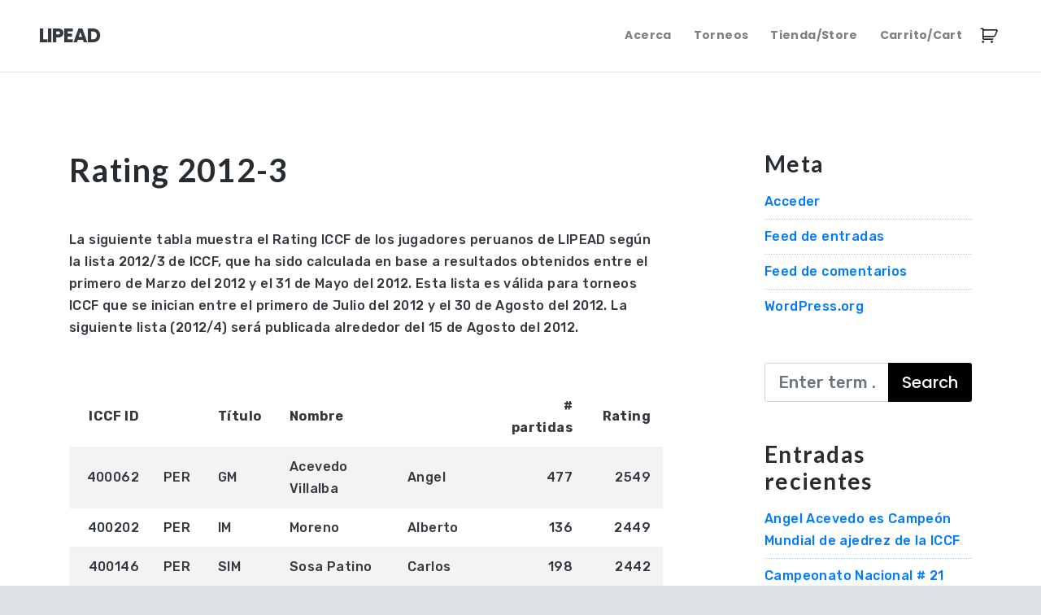

--- FILE ---
content_type: text/html; charset=UTF-8
request_url: https://www.lipead.org/rating-2012-3/
body_size: 11581
content:

<!DOCTYPE html>
<!--[if IE 7]>
<html class="ie ie7" lang="es">
<![endif]-->
<!--[if IE 8]>
<html class="ie ie8" lang="es">
<![endif]-->
<!--[if !(IE 7) | !(IE 8) ]><!-->
<html lang="es" class="no-js">
<!--<![endif]-->
<head>
    <meta charset="UTF-8">
    <meta name="viewport" content="width=device-width, initial-scale=1">
    <link rel="profile" href="https://gmpg.org/xfn/11">
        <script>(function(html){html.className = html.className.replace(/\bno-js\b/,'js')})(document.documentElement);</script>
<title>Rating 2012-3 &#8211; LIPEAD</title>
<meta name='robots' content='max-image-preview:large' />
<link rel='dns-prefetch' href='//fonts.googleapis.com' />
<link href='https://fonts.gstatic.com' crossorigin rel='preconnect' />
<link rel="alternate" type="application/rss+xml" title="LIPEAD &raquo; Feed" href="https://www.lipead.org/feed/" />
<link rel="alternate" type="application/rss+xml" title="LIPEAD &raquo; Feed de los comentarios" href="https://www.lipead.org/comments/feed/" />
<link rel="alternate" type="application/rss+xml" title="LIPEAD &raquo; Comentario Rating 2012-3 del feed" href="https://www.lipead.org/rating-2012-3/feed/" />
<link rel="alternate" title="oEmbed (JSON)" type="application/json+oembed" href="https://www.lipead.org/wp-json/oembed/1.0/embed?url=https%3A%2F%2Fwww.lipead.org%2Frating-2012-3%2F" />
<link rel="alternate" title="oEmbed (XML)" type="text/xml+oembed" href="https://www.lipead.org/wp-json/oembed/1.0/embed?url=https%3A%2F%2Fwww.lipead.org%2Frating-2012-3%2F&#038;format=xml" />
<style id='wp-img-auto-sizes-contain-inline-css' type='text/css'>
img:is([sizes=auto i],[sizes^="auto," i]){contain-intrinsic-size:3000px 1500px}
/*# sourceURL=wp-img-auto-sizes-contain-inline-css */
</style>
<style id='wp-emoji-styles-inline-css' type='text/css'>

	img.wp-smiley, img.emoji {
		display: inline !important;
		border: none !important;
		box-shadow: none !important;
		height: 1em !important;
		width: 1em !important;
		margin: 0 0.07em !important;
		vertical-align: -0.1em !important;
		background: none !important;
		padding: 0 !important;
	}
/*# sourceURL=wp-emoji-styles-inline-css */
</style>
<style id='wp-block-library-inline-css' type='text/css'>
:root{--wp-block-synced-color:#7a00df;--wp-block-synced-color--rgb:122,0,223;--wp-bound-block-color:var(--wp-block-synced-color);--wp-editor-canvas-background:#ddd;--wp-admin-theme-color:#007cba;--wp-admin-theme-color--rgb:0,124,186;--wp-admin-theme-color-darker-10:#006ba1;--wp-admin-theme-color-darker-10--rgb:0,107,160.5;--wp-admin-theme-color-darker-20:#005a87;--wp-admin-theme-color-darker-20--rgb:0,90,135;--wp-admin-border-width-focus:2px}@media (min-resolution:192dpi){:root{--wp-admin-border-width-focus:1.5px}}.wp-element-button{cursor:pointer}:root .has-very-light-gray-background-color{background-color:#eee}:root .has-very-dark-gray-background-color{background-color:#313131}:root .has-very-light-gray-color{color:#eee}:root .has-very-dark-gray-color{color:#313131}:root .has-vivid-green-cyan-to-vivid-cyan-blue-gradient-background{background:linear-gradient(135deg,#00d084,#0693e3)}:root .has-purple-crush-gradient-background{background:linear-gradient(135deg,#34e2e4,#4721fb 50%,#ab1dfe)}:root .has-hazy-dawn-gradient-background{background:linear-gradient(135deg,#faaca8,#dad0ec)}:root .has-subdued-olive-gradient-background{background:linear-gradient(135deg,#fafae1,#67a671)}:root .has-atomic-cream-gradient-background{background:linear-gradient(135deg,#fdd79a,#004a59)}:root .has-nightshade-gradient-background{background:linear-gradient(135deg,#330968,#31cdcf)}:root .has-midnight-gradient-background{background:linear-gradient(135deg,#020381,#2874fc)}:root{--wp--preset--font-size--normal:16px;--wp--preset--font-size--huge:42px}.has-regular-font-size{font-size:1em}.has-larger-font-size{font-size:2.625em}.has-normal-font-size{font-size:var(--wp--preset--font-size--normal)}.has-huge-font-size{font-size:var(--wp--preset--font-size--huge)}.has-text-align-center{text-align:center}.has-text-align-left{text-align:left}.has-text-align-right{text-align:right}.has-fit-text{white-space:nowrap!important}#end-resizable-editor-section{display:none}.aligncenter{clear:both}.items-justified-left{justify-content:flex-start}.items-justified-center{justify-content:center}.items-justified-right{justify-content:flex-end}.items-justified-space-between{justify-content:space-between}.screen-reader-text{border:0;clip-path:inset(50%);height:1px;margin:-1px;overflow:hidden;padding:0;position:absolute;width:1px;word-wrap:normal!important}.screen-reader-text:focus{background-color:#ddd;clip-path:none;color:#444;display:block;font-size:1em;height:auto;left:5px;line-height:normal;padding:15px 23px 14px;text-decoration:none;top:5px;width:auto;z-index:100000}html :where(.has-border-color){border-style:solid}html :where([style*=border-top-color]){border-top-style:solid}html :where([style*=border-right-color]){border-right-style:solid}html :where([style*=border-bottom-color]){border-bottom-style:solid}html :where([style*=border-left-color]){border-left-style:solid}html :where([style*=border-width]){border-style:solid}html :where([style*=border-top-width]){border-top-style:solid}html :where([style*=border-right-width]){border-right-style:solid}html :where([style*=border-bottom-width]){border-bottom-style:solid}html :where([style*=border-left-width]){border-left-style:solid}html :where(img[class*=wp-image-]){height:auto;max-width:100%}:where(figure){margin:0 0 1em}html :where(.is-position-sticky){--wp-admin--admin-bar--position-offset:var(--wp-admin--admin-bar--height,0px)}@media screen and (max-width:600px){html :where(.is-position-sticky){--wp-admin--admin-bar--position-offset:0px}}

/*# sourceURL=wp-block-library-inline-css */
</style><link rel='stylesheet' id='wc-blocks-style-css' href='https://www.lipead.org/wp-content/plugins/woocommerce/assets/client/blocks/wc-blocks.css?ver=wc-10.4.3' type='text/css' media='all' />
<style id='global-styles-inline-css' type='text/css'>
:root{--wp--preset--aspect-ratio--square: 1;--wp--preset--aspect-ratio--4-3: 4/3;--wp--preset--aspect-ratio--3-4: 3/4;--wp--preset--aspect-ratio--3-2: 3/2;--wp--preset--aspect-ratio--2-3: 2/3;--wp--preset--aspect-ratio--16-9: 16/9;--wp--preset--aspect-ratio--9-16: 9/16;--wp--preset--color--black: #000000;--wp--preset--color--cyan-bluish-gray: #abb8c3;--wp--preset--color--white: #ffffff;--wp--preset--color--pale-pink: #f78da7;--wp--preset--color--vivid-red: #cf2e2e;--wp--preset--color--luminous-vivid-orange: #ff6900;--wp--preset--color--luminous-vivid-amber: #fcb900;--wp--preset--color--light-green-cyan: #7bdcb5;--wp--preset--color--vivid-green-cyan: #00d084;--wp--preset--color--pale-cyan-blue: #8ed1fc;--wp--preset--color--vivid-cyan-blue: #0693e3;--wp--preset--color--vivid-purple: #9b51e0;--wp--preset--gradient--vivid-cyan-blue-to-vivid-purple: linear-gradient(135deg,rgb(6,147,227) 0%,rgb(155,81,224) 100%);--wp--preset--gradient--light-green-cyan-to-vivid-green-cyan: linear-gradient(135deg,rgb(122,220,180) 0%,rgb(0,208,130) 100%);--wp--preset--gradient--luminous-vivid-amber-to-luminous-vivid-orange: linear-gradient(135deg,rgb(252,185,0) 0%,rgb(255,105,0) 100%);--wp--preset--gradient--luminous-vivid-orange-to-vivid-red: linear-gradient(135deg,rgb(255,105,0) 0%,rgb(207,46,46) 100%);--wp--preset--gradient--very-light-gray-to-cyan-bluish-gray: linear-gradient(135deg,rgb(238,238,238) 0%,rgb(169,184,195) 100%);--wp--preset--gradient--cool-to-warm-spectrum: linear-gradient(135deg,rgb(74,234,220) 0%,rgb(151,120,209) 20%,rgb(207,42,186) 40%,rgb(238,44,130) 60%,rgb(251,105,98) 80%,rgb(254,248,76) 100%);--wp--preset--gradient--blush-light-purple: linear-gradient(135deg,rgb(255,206,236) 0%,rgb(152,150,240) 100%);--wp--preset--gradient--blush-bordeaux: linear-gradient(135deg,rgb(254,205,165) 0%,rgb(254,45,45) 50%,rgb(107,0,62) 100%);--wp--preset--gradient--luminous-dusk: linear-gradient(135deg,rgb(255,203,112) 0%,rgb(199,81,192) 50%,rgb(65,88,208) 100%);--wp--preset--gradient--pale-ocean: linear-gradient(135deg,rgb(255,245,203) 0%,rgb(182,227,212) 50%,rgb(51,167,181) 100%);--wp--preset--gradient--electric-grass: linear-gradient(135deg,rgb(202,248,128) 0%,rgb(113,206,126) 100%);--wp--preset--gradient--midnight: linear-gradient(135deg,rgb(2,3,129) 0%,rgb(40,116,252) 100%);--wp--preset--font-size--small: 13px;--wp--preset--font-size--medium: 20px;--wp--preset--font-size--large: 36px;--wp--preset--font-size--x-large: 42px;--wp--preset--spacing--20: 0.44rem;--wp--preset--spacing--30: 0.67rem;--wp--preset--spacing--40: 1rem;--wp--preset--spacing--50: 1.5rem;--wp--preset--spacing--60: 2.25rem;--wp--preset--spacing--70: 3.38rem;--wp--preset--spacing--80: 5.06rem;--wp--preset--shadow--natural: 6px 6px 9px rgba(0, 0, 0, 0.2);--wp--preset--shadow--deep: 12px 12px 50px rgba(0, 0, 0, 0.4);--wp--preset--shadow--sharp: 6px 6px 0px rgba(0, 0, 0, 0.2);--wp--preset--shadow--outlined: 6px 6px 0px -3px rgb(255, 255, 255), 6px 6px rgb(0, 0, 0);--wp--preset--shadow--crisp: 6px 6px 0px rgb(0, 0, 0);}:where(.is-layout-flex){gap: 0.5em;}:where(.is-layout-grid){gap: 0.5em;}body .is-layout-flex{display: flex;}.is-layout-flex{flex-wrap: wrap;align-items: center;}.is-layout-flex > :is(*, div){margin: 0;}body .is-layout-grid{display: grid;}.is-layout-grid > :is(*, div){margin: 0;}:where(.wp-block-columns.is-layout-flex){gap: 2em;}:where(.wp-block-columns.is-layout-grid){gap: 2em;}:where(.wp-block-post-template.is-layout-flex){gap: 1.25em;}:where(.wp-block-post-template.is-layout-grid){gap: 1.25em;}.has-black-color{color: var(--wp--preset--color--black) !important;}.has-cyan-bluish-gray-color{color: var(--wp--preset--color--cyan-bluish-gray) !important;}.has-white-color{color: var(--wp--preset--color--white) !important;}.has-pale-pink-color{color: var(--wp--preset--color--pale-pink) !important;}.has-vivid-red-color{color: var(--wp--preset--color--vivid-red) !important;}.has-luminous-vivid-orange-color{color: var(--wp--preset--color--luminous-vivid-orange) !important;}.has-luminous-vivid-amber-color{color: var(--wp--preset--color--luminous-vivid-amber) !important;}.has-light-green-cyan-color{color: var(--wp--preset--color--light-green-cyan) !important;}.has-vivid-green-cyan-color{color: var(--wp--preset--color--vivid-green-cyan) !important;}.has-pale-cyan-blue-color{color: var(--wp--preset--color--pale-cyan-blue) !important;}.has-vivid-cyan-blue-color{color: var(--wp--preset--color--vivid-cyan-blue) !important;}.has-vivid-purple-color{color: var(--wp--preset--color--vivid-purple) !important;}.has-black-background-color{background-color: var(--wp--preset--color--black) !important;}.has-cyan-bluish-gray-background-color{background-color: var(--wp--preset--color--cyan-bluish-gray) !important;}.has-white-background-color{background-color: var(--wp--preset--color--white) !important;}.has-pale-pink-background-color{background-color: var(--wp--preset--color--pale-pink) !important;}.has-vivid-red-background-color{background-color: var(--wp--preset--color--vivid-red) !important;}.has-luminous-vivid-orange-background-color{background-color: var(--wp--preset--color--luminous-vivid-orange) !important;}.has-luminous-vivid-amber-background-color{background-color: var(--wp--preset--color--luminous-vivid-amber) !important;}.has-light-green-cyan-background-color{background-color: var(--wp--preset--color--light-green-cyan) !important;}.has-vivid-green-cyan-background-color{background-color: var(--wp--preset--color--vivid-green-cyan) !important;}.has-pale-cyan-blue-background-color{background-color: var(--wp--preset--color--pale-cyan-blue) !important;}.has-vivid-cyan-blue-background-color{background-color: var(--wp--preset--color--vivid-cyan-blue) !important;}.has-vivid-purple-background-color{background-color: var(--wp--preset--color--vivid-purple) !important;}.has-black-border-color{border-color: var(--wp--preset--color--black) !important;}.has-cyan-bluish-gray-border-color{border-color: var(--wp--preset--color--cyan-bluish-gray) !important;}.has-white-border-color{border-color: var(--wp--preset--color--white) !important;}.has-pale-pink-border-color{border-color: var(--wp--preset--color--pale-pink) !important;}.has-vivid-red-border-color{border-color: var(--wp--preset--color--vivid-red) !important;}.has-luminous-vivid-orange-border-color{border-color: var(--wp--preset--color--luminous-vivid-orange) !important;}.has-luminous-vivid-amber-border-color{border-color: var(--wp--preset--color--luminous-vivid-amber) !important;}.has-light-green-cyan-border-color{border-color: var(--wp--preset--color--light-green-cyan) !important;}.has-vivid-green-cyan-border-color{border-color: var(--wp--preset--color--vivid-green-cyan) !important;}.has-pale-cyan-blue-border-color{border-color: var(--wp--preset--color--pale-cyan-blue) !important;}.has-vivid-cyan-blue-border-color{border-color: var(--wp--preset--color--vivid-cyan-blue) !important;}.has-vivid-purple-border-color{border-color: var(--wp--preset--color--vivid-purple) !important;}.has-vivid-cyan-blue-to-vivid-purple-gradient-background{background: var(--wp--preset--gradient--vivid-cyan-blue-to-vivid-purple) !important;}.has-light-green-cyan-to-vivid-green-cyan-gradient-background{background: var(--wp--preset--gradient--light-green-cyan-to-vivid-green-cyan) !important;}.has-luminous-vivid-amber-to-luminous-vivid-orange-gradient-background{background: var(--wp--preset--gradient--luminous-vivid-amber-to-luminous-vivid-orange) !important;}.has-luminous-vivid-orange-to-vivid-red-gradient-background{background: var(--wp--preset--gradient--luminous-vivid-orange-to-vivid-red) !important;}.has-very-light-gray-to-cyan-bluish-gray-gradient-background{background: var(--wp--preset--gradient--very-light-gray-to-cyan-bluish-gray) !important;}.has-cool-to-warm-spectrum-gradient-background{background: var(--wp--preset--gradient--cool-to-warm-spectrum) !important;}.has-blush-light-purple-gradient-background{background: var(--wp--preset--gradient--blush-light-purple) !important;}.has-blush-bordeaux-gradient-background{background: var(--wp--preset--gradient--blush-bordeaux) !important;}.has-luminous-dusk-gradient-background{background: var(--wp--preset--gradient--luminous-dusk) !important;}.has-pale-ocean-gradient-background{background: var(--wp--preset--gradient--pale-ocean) !important;}.has-electric-grass-gradient-background{background: var(--wp--preset--gradient--electric-grass) !important;}.has-midnight-gradient-background{background: var(--wp--preset--gradient--midnight) !important;}.has-small-font-size{font-size: var(--wp--preset--font-size--small) !important;}.has-medium-font-size{font-size: var(--wp--preset--font-size--medium) !important;}.has-large-font-size{font-size: var(--wp--preset--font-size--large) !important;}.has-x-large-font-size{font-size: var(--wp--preset--font-size--x-large) !important;}
/*# sourceURL=global-styles-inline-css */
</style>

<style id='classic-theme-styles-inline-css' type='text/css'>
/*! This file is auto-generated */
.wp-block-button__link{color:#fff;background-color:#32373c;border-radius:9999px;box-shadow:none;text-decoration:none;padding:calc(.667em + 2px) calc(1.333em + 2px);font-size:1.125em}.wp-block-file__button{background:#32373c;color:#fff;text-decoration:none}
/*# sourceURL=/wp-includes/css/classic-themes.min.css */
</style>
<link rel='stylesheet' id='Rich_Web_Tabs-css' href='https://www.lipead.org/wp-content/plugins/tabbed//Style/Tabs-Rich-Web-Widget.css?ver=106b135deee2f0e64cd060b3c3287a37' type='text/css' media='all' />
<link rel='stylesheet' id='rwtabs_fontawesome-css-css' href='https://www.lipead.org/wp-content/plugins/tabbed//Style/richwebicons.css?ver=106b135deee2f0e64cd060b3c3287a37' type='text/css' media='all' />
<link rel='stylesheet' id='woocommerce-layout-css' href='https://www.lipead.org/wp-content/plugins/woocommerce/assets/css/woocommerce-layout.css?ver=10.4.3' type='text/css' media='all' />
<link rel='stylesheet' id='woocommerce-smallscreen-css' href='https://www.lipead.org/wp-content/plugins/woocommerce/assets/css/woocommerce-smallscreen.css?ver=10.4.3' type='text/css' media='only screen and (max-width: 768px)' />
<link rel='stylesheet' id='woocommerce-general-css' href='https://www.lipead.org/wp-content/plugins/woocommerce/assets/css/woocommerce.css?ver=10.4.3' type='text/css' media='all' />
<style id='woocommerce-inline-inline-css' type='text/css'>
.woocommerce form .form-row .required { visibility: visible; }
/*# sourceURL=woocommerce-inline-inline-css */
</style>
<link rel='stylesheet' id='serenity-lite-bootstrap-css' href='https://www.lipead.org/wp-content/themes/serenity-pro/css/bootstrap.min.css?ver=4.1.3' type='text/css' media='all' />
<link rel='stylesheet' id='serenity-lite-bootstrap-grid-css' href='https://www.lipead.org/wp-content/themes/serenity-pro/css/bootstrap-grid.min.css?ver=4.1.3' type='text/css' media='all' />
<link rel='stylesheet' id='serenity-lite-multicolumnsrow-css' href='https://www.lipead.org/wp-content/themes/serenity-pro/css/multi-columns-row.css?ver=1.0.0' type='text/css' media='all' />
<link rel='stylesheet' id='serenity-lite-slick-css' href='https://www.lipead.org/wp-content/themes/serenity-pro/css/slick.css?ver=1.6.0' type='text/css' media='all' />
<link rel='stylesheet' id='serenity-lite-slick-theme-css' href='https://www.lipead.org/wp-content/themes/serenity-pro/css/slick-theme.css?ver=1.6.0' type='text/css' media='all' />
<link rel='stylesheet' id='serenity-lite-fontawesome-css' href='https://www.lipead.org/wp-content/themes/serenity-pro/css/font-awesome.min.css?ver=5.0.13' type='text/css' media='all' />
<link rel='stylesheet' id='serenity-lite-magnificpopup-css' href='https://www.lipead.org/wp-content/themes/serenity-pro/css/magnific-popup.css?ver=1.1.0' type='text/css' media='all' />
<link rel='stylesheet' id='serenity-lite-animate-css' href='https://www.lipead.org/wp-content/themes/serenity-pro/css/animate.css?ver=3.7.0' type='text/css' media='all' />
<link rel='stylesheet' id='serenity-lite-googlefonts-css' href='https://fonts.googleapis.com/css?family=Rubik%3A100%2C300%2C400%2C500%2C600%2C700%2C800%7CLato%3A100%2C300%2C400%2C500%2C600%2C700%2C800%7CPoppins%3A100%2C300%2C400%2C500%2C600%2C700%2C800&#038;ver=6.9' type='text/css' media='all' />
<link rel='stylesheet' id='serenity-lite-base-css' href='https://www.lipead.org/wp-content/themes/serenity-pro/style.css?ver=1.0.0' type='text/css' media='all' />
<link rel='stylesheet' id='tablepress-datatables-buttons-css' href='https://www.lipead.org/wp-content/plugins/tablepress-datatables-buttons/css/buttons.dataTables.min.css?ver=1.5' type='text/css' media='all' />
<link rel='stylesheet' id='tablepress-default-css' href='https://www.lipead.org/wp-content/tablepress-combined.min.css?ver=57' type='text/css' media='all' />
<script type="text/javascript" src="https://www.lipead.org/wp-includes/js/jquery/jquery.min.js?ver=3.7.1" id="jquery-core-js"></script>
<script type="text/javascript" src="https://www.lipead.org/wp-includes/js/jquery/jquery-migrate.min.js?ver=3.4.1" id="jquery-migrate-js"></script>
<script type="text/javascript" src="https://www.lipead.org/wp-includes/js/jquery/ui/core.min.js?ver=1.13.3" id="jquery-ui-core-js"></script>
<script type="text/javascript" src="https://www.lipead.org/wp-includes/js/jquery/ui/mouse.min.js?ver=1.13.3" id="jquery-ui-mouse-js"></script>
<script type="text/javascript" src="https://www.lipead.org/wp-includes/js/jquery/ui/resizable.min.js?ver=1.13.3" id="jquery-ui-resizable-js"></script>
<script type="text/javascript" src="https://www.lipead.org/wp-includes/js/jquery/ui/effect.min.js?ver=1.13.3" id="jquery-effects-core-js"></script>
<script type="text/javascript" src="https://www.lipead.org/wp-includes/js/jquery/ui/effect-blind.min.js?ver=1.13.3" id="jquery-effects-blind-js"></script>
<script type="text/javascript" src="https://www.lipead.org/wp-includes/js/jquery/ui/effect-bounce.min.js?ver=1.13.3" id="jquery-effects-bounce-js"></script>
<script type="text/javascript" src="https://www.lipead.org/wp-includes/js/jquery/ui/effect-clip.min.js?ver=1.13.3" id="jquery-effects-clip-js"></script>
<script type="text/javascript" src="https://www.lipead.org/wp-includes/js/jquery/ui/effect-drop.min.js?ver=1.13.3" id="jquery-effects-drop-js"></script>
<script type="text/javascript" src="https://www.lipead.org/wp-includes/js/jquery/ui/effect-explode.min.js?ver=1.13.3" id="jquery-effects-explode-js"></script>
<script type="text/javascript" src="https://www.lipead.org/wp-includes/js/jquery/ui/effect-fade.min.js?ver=1.13.3" id="jquery-effects-fade-js"></script>
<script type="text/javascript" src="https://www.lipead.org/wp-includes/js/jquery/ui/effect-fold.min.js?ver=1.13.3" id="jquery-effects-fold-js"></script>
<script type="text/javascript" src="https://www.lipead.org/wp-includes/js/jquery/ui/effect-highlight.min.js?ver=1.13.3" id="jquery-effects-highlight-js"></script>
<script type="text/javascript" src="https://www.lipead.org/wp-includes/js/jquery/ui/effect-pulsate.min.js?ver=1.13.3" id="jquery-effects-pulsate-js"></script>
<script type="text/javascript" src="https://www.lipead.org/wp-includes/js/jquery/ui/effect-size.min.js?ver=1.13.3" id="jquery-effects-size-js"></script>
<script type="text/javascript" src="https://www.lipead.org/wp-includes/js/jquery/ui/effect-scale.min.js?ver=1.13.3" id="jquery-effects-scale-js"></script>
<script type="text/javascript" src="https://www.lipead.org/wp-includes/js/jquery/ui/effect-shake.min.js?ver=1.13.3" id="jquery-effects-shake-js"></script>
<script type="text/javascript" src="https://www.lipead.org/wp-includes/js/jquery/ui/effect-slide.min.js?ver=1.13.3" id="jquery-effects-slide-js"></script>
<script type="text/javascript" src="https://www.lipead.org/wp-includes/js/jquery/ui/effect-puff.min.js?ver=1.13.3" id="jquery-effects-puff-js"></script>
<script type="text/javascript" id="Rich_Web_Tabs-js-extra">
/* <![CDATA[ */
var rwtabs_object = {"ajaxurl":"https://www.lipead.org/wp-admin/admin-ajax.php"};
//# sourceURL=Rich_Web_Tabs-js-extra
/* ]]> */
</script>
<script type="text/javascript" src="https://www.lipead.org/wp-content/plugins/tabbed//Scripts/Tabs-Rich-Web-Widget.js?ver=106b135deee2f0e64cd060b3c3287a37" id="Rich_Web_Tabs-js"></script>
<script type="text/javascript" src="https://www.lipead.org/wp-content/plugins/woocommerce/assets/js/jquery-blockui/jquery.blockUI.min.js?ver=2.7.0-wc.10.4.3" id="wc-jquery-blockui-js" defer="defer" data-wp-strategy="defer"></script>
<script type="text/javascript" id="wc-add-to-cart-js-extra">
/* <![CDATA[ */
var wc_add_to_cart_params = {"ajax_url":"/wp-admin/admin-ajax.php","wc_ajax_url":"/?wc-ajax=%%endpoint%%","i18n_view_cart":"Ver carrito","cart_url":"https://www.lipead.org/cart/","is_cart":"","cart_redirect_after_add":"no"};
//# sourceURL=wc-add-to-cart-js-extra
/* ]]> */
</script>
<script type="text/javascript" src="https://www.lipead.org/wp-content/plugins/woocommerce/assets/js/frontend/add-to-cart.min.js?ver=10.4.3" id="wc-add-to-cart-js" defer="defer" data-wp-strategy="defer"></script>
<script type="text/javascript" src="https://www.lipead.org/wp-content/plugins/woocommerce/assets/js/js-cookie/js.cookie.min.js?ver=2.1.4-wc.10.4.3" id="wc-js-cookie-js" defer="defer" data-wp-strategy="defer"></script>
<script type="text/javascript" id="woocommerce-js-extra">
/* <![CDATA[ */
var woocommerce_params = {"ajax_url":"/wp-admin/admin-ajax.php","wc_ajax_url":"/?wc-ajax=%%endpoint%%","i18n_password_show":"Mostrar contrase\u00f1a","i18n_password_hide":"Ocultar contrase\u00f1a"};
//# sourceURL=woocommerce-js-extra
/* ]]> */
</script>
<script type="text/javascript" src="https://www.lipead.org/wp-content/plugins/woocommerce/assets/js/frontend/woocommerce.min.js?ver=10.4.3" id="woocommerce-js" defer="defer" data-wp-strategy="defer"></script>
<script type="text/javascript" id="WCPAY_ASSETS-js-extra">
/* <![CDATA[ */
var wcpayAssets = {"url":"https://www.lipead.org/wp-content/plugins/woocommerce-payments/dist/"};
//# sourceURL=WCPAY_ASSETS-js-extra
/* ]]> */
</script>
<link rel="https://api.w.org/" href="https://www.lipead.org/wp-json/" /><link rel="alternate" title="JSON" type="application/json" href="https://www.lipead.org/wp-json/wp/v2/pages/534" /><link rel="canonical" href="https://www.lipead.org/rating-2012-3/" />
    <style type="text/css">
        .btn-primary {
            background-color: #000000;
            border-color: #000000;
        }
        .btn-primary:hover {
            background-color: #000000;
            border-color: #000000;
            box-shadow: 0 -150px 0 0 rgba(255,255,255,0.1) inset;
        }
        .btn-outline-primary {
            color: #000000;
            border-color: #000000;
        }
        .btn-outline-primary:hover {
            background-color: #000000;
            border-color: #000000;
        }
        .blacklayer {
            background-color: #1f1f1f;
        }
        .navbar-light.bg-white {
            background-color: #ffffff !important;
        }
        @media (max-width: 979px) {
            .navbar-dark.bg-transparent {
                background-color: #2f5be7 !important;
            }
        }
        .page-footer .social-icons a {color: #f8f9fa !important;}
        a {color: #007bff;}
        section .section-title-divider {background-color: #12dabd !important;}
        .navbar .cta.btn-outline-success {border-color: #2f5be7}
        .navbar .cta.btn-outline-success:hover {
            background-color: #2f5be7;
            border-color: #2f5be7;
        }
        body .container {max-width: ;}
        section.hero {
            background-color: ;
            background: url(https://www.lipead.org/wp-content/uploads/2016/08/chess-603624_640.jpg) no-repeat center top;
            background-size: cover;
        }
        section.hero .btn-light {
            background-color: ;
            border-color: ;
        }
        section.hero .btn-primary {
            background-color: ;
            border-color: ;
        }
        section.about {
            background-color: #ffffff;
                    }
        section.bars {
            background-color: #f6f8fc;
                    }
        section.blog {
            background-color: #ffffff;
                    }
        section.brands {
            background-color: ;
                        background: url(https://www.lipead.org/wp-content/uploads/2020/05/bg-brands-1.jpg) no-repeat center top;
            background-size: cover;
                    }
        section.calltoaction .blacklayer {
            background-color: #2F5BE7;
            opacity: 0.9;
        }
        section.calltoaction {
            background: url(https://www.lipead.org/wp-content/uploads/2020/05/bg-cta.jpg) no-repeat center top;
            background-size: cover;
        }
        section.clients {
            background-color: #ffffff;
                    }
        section.contact {
            background-color: #291734;
                    }
        section.counters {
            background-color: ;
                        background: url(https://www.lipead.org/wp-content/uploads/2020/05/bg-counters.jpg) no-repeat center top;
            background-size: cover;
                    }
        section.faq {
            background-color: #ffffff;
                    }
        section.features {
            background-color: #ffffff;
                    }
        section.gallery {
            background-color: #ffffff;
                    }
        section.newsletter {
            background-color: #f6f8fc;
                    }
        section.pricing {
            background-color: #f6f8fc;
                    }
        section.services {
            background-color: #ffffff;
                    }
        section.showcase {
            background-color: #19232d;
                    }
        section.team {
            background-color: #ffffff;
                    }
        section.testimonials {
            background-color: #ea3d56;
                        background: url(https://www.lipead.org/wp-content/uploads/2020/05/bg-testimonials.jpg) no-repeat center top;
            background-size: cover;
                    }
        section.video {
            background-color: #12dabd;
                    }
        section.woocommerce {
            background-color: #ffffff;
                    }
        section.extra {
            background-color: #ffffff;
                    }
        .page-footer {background-color: #291734;}
    </style>
    	<noscript><style>.woocommerce-product-gallery{ opacity: 1 !important; }</style></noscript>
	<style type="text/css">.recentcomments a{display:inline !important;padding:0 !important;margin:0 !important;}</style><style id="kirki-inline-styles">body{font-family:Rubik;font-size:1rem;font-weight:400;letter-spacing:.025em;line-height:1.7;text-transform:none;color:#343a40;}.page-template-template-onepage .h1,.page-template-template-onepage h1{font-family:Poppins;font-size:3.5rem;font-weight:600;letter-spacing:1.25px;line-height:1.2;text-transform:none;color:#272c30;}.page-template-template-onepage .h2,.page-template-template-onepage h2{font-family:Lato;font-size:2rem;font-weight:700;letter-spacing:1.25px;line-height:1.2;text-transform:none;color:#272c30;}.page-template-template-onepage .h3,.page-template-template-onepage h3{font-family:Lato;font-size:1.75rem;font-weight:700;letter-spacing:1.25px;line-height:1.2;text-transform:none;color:#272c30;}.page-template-template-onepage .h4,.page-template-template-onepage h4{font-family:Lato;font-size:1.5rem;font-weight:700;letter-spacing:1.25px;line-height:1.2;text-transform:none;color:#272c30;}.page-template-template-onepage .h5,.page-template-template-onepage h5{font-family:Rubik;font-size:1.25rem;font-weight:500;letter-spacing:.025em;line-height:1.2;text-transform:none;color:#343a40;}.page-template-template-onepage .h6,.page-template-template-onepage h6{font-family:Rubik;font-size:1rem;font-weight:500;letter-spacing:.025em;line-height:1.2;text-transform:none;color:#343a40;}.lead{font-family:Rubik!important;font-size:1.25rem!important;font-weight:300;letter-spacing:.025em!important;line-height:1.7!important;text-transform:none!important;color:#17a2b8!important;}.navbar a.nav-link{font-family:Poppins;font-size:14px;font-weight:600;letter-spacing:.025em;line-height:1.7;text-transform:none;}.site-title{font-family:Poppins;font-size:1.5rem;font-weight:700;letter-spacing:-.04em;line-height:1.7;text-transform:none;color:#ffffff;}.navbar .site-description.text-light{font-family:Rubik!important;font-size:0.8rem!important;font-weight:400;letter-spacing:.025em!important;line-height:1.7!important;text-transform:none!important;color:#fff!important;}.navbar .site-description.text-info{font-family:Rubik!important;font-size:0.8rem!important;font-weight:400;letter-spacing:.025em!important;line-height:1.7!important;text-transform:none!important;color:#000!important;}/* arabic */
@font-face {
  font-family: 'Rubik';
  font-style: normal;
  font-weight: 300;
  font-display: swap;
  src: url(https://www.lipead.org/wp-content/fonts/rubik/font) format('woff');
  unicode-range: U+0600-06FF, U+0750-077F, U+0870-088E, U+0890-0891, U+0897-08E1, U+08E3-08FF, U+200C-200E, U+2010-2011, U+204F, U+2E41, U+FB50-FDFF, U+FE70-FE74, U+FE76-FEFC, U+102E0-102FB, U+10E60-10E7E, U+10EC2-10EC4, U+10EFC-10EFF, U+1EE00-1EE03, U+1EE05-1EE1F, U+1EE21-1EE22, U+1EE24, U+1EE27, U+1EE29-1EE32, U+1EE34-1EE37, U+1EE39, U+1EE3B, U+1EE42, U+1EE47, U+1EE49, U+1EE4B, U+1EE4D-1EE4F, U+1EE51-1EE52, U+1EE54, U+1EE57, U+1EE59, U+1EE5B, U+1EE5D, U+1EE5F, U+1EE61-1EE62, U+1EE64, U+1EE67-1EE6A, U+1EE6C-1EE72, U+1EE74-1EE77, U+1EE79-1EE7C, U+1EE7E, U+1EE80-1EE89, U+1EE8B-1EE9B, U+1EEA1-1EEA3, U+1EEA5-1EEA9, U+1EEAB-1EEBB, U+1EEF0-1EEF1;
}
/* cyrillic-ext */
@font-face {
  font-family: 'Rubik';
  font-style: normal;
  font-weight: 300;
  font-display: swap;
  src: url(https://www.lipead.org/wp-content/fonts/rubik/font) format('woff');
  unicode-range: U+0460-052F, U+1C80-1C8A, U+20B4, U+2DE0-2DFF, U+A640-A69F, U+FE2E-FE2F;
}
/* cyrillic */
@font-face {
  font-family: 'Rubik';
  font-style: normal;
  font-weight: 300;
  font-display: swap;
  src: url(https://www.lipead.org/wp-content/fonts/rubik/font) format('woff');
  unicode-range: U+0301, U+0400-045F, U+0490-0491, U+04B0-04B1, U+2116;
}
/* hebrew */
@font-face {
  font-family: 'Rubik';
  font-style: normal;
  font-weight: 300;
  font-display: swap;
  src: url(https://www.lipead.org/wp-content/fonts/rubik/font) format('woff');
  unicode-range: U+0307-0308, U+0590-05FF, U+200C-2010, U+20AA, U+25CC, U+FB1D-FB4F;
}
/* latin-ext */
@font-face {
  font-family: 'Rubik';
  font-style: normal;
  font-weight: 300;
  font-display: swap;
  src: url(https://www.lipead.org/wp-content/fonts/rubik/font) format('woff');
  unicode-range: U+0100-02BA, U+02BD-02C5, U+02C7-02CC, U+02CE-02D7, U+02DD-02FF, U+0304, U+0308, U+0329, U+1D00-1DBF, U+1E00-1E9F, U+1EF2-1EFF, U+2020, U+20A0-20AB, U+20AD-20C0, U+2113, U+2C60-2C7F, U+A720-A7FF;
}
/* latin */
@font-face {
  font-family: 'Rubik';
  font-style: normal;
  font-weight: 300;
  font-display: swap;
  src: url(https://www.lipead.org/wp-content/fonts/rubik/font) format('woff');
  unicode-range: U+0000-00FF, U+0131, U+0152-0153, U+02BB-02BC, U+02C6, U+02DA, U+02DC, U+0304, U+0308, U+0329, U+2000-206F, U+20AC, U+2122, U+2191, U+2193, U+2212, U+2215, U+FEFF, U+FFFD;
}
/* arabic */
@font-face {
  font-family: 'Rubik';
  font-style: normal;
  font-weight: 400;
  font-display: swap;
  src: url(https://www.lipead.org/wp-content/fonts/rubik/font) format('woff');
  unicode-range: U+0600-06FF, U+0750-077F, U+0870-088E, U+0890-0891, U+0897-08E1, U+08E3-08FF, U+200C-200E, U+2010-2011, U+204F, U+2E41, U+FB50-FDFF, U+FE70-FE74, U+FE76-FEFC, U+102E0-102FB, U+10E60-10E7E, U+10EC2-10EC4, U+10EFC-10EFF, U+1EE00-1EE03, U+1EE05-1EE1F, U+1EE21-1EE22, U+1EE24, U+1EE27, U+1EE29-1EE32, U+1EE34-1EE37, U+1EE39, U+1EE3B, U+1EE42, U+1EE47, U+1EE49, U+1EE4B, U+1EE4D-1EE4F, U+1EE51-1EE52, U+1EE54, U+1EE57, U+1EE59, U+1EE5B, U+1EE5D, U+1EE5F, U+1EE61-1EE62, U+1EE64, U+1EE67-1EE6A, U+1EE6C-1EE72, U+1EE74-1EE77, U+1EE79-1EE7C, U+1EE7E, U+1EE80-1EE89, U+1EE8B-1EE9B, U+1EEA1-1EEA3, U+1EEA5-1EEA9, U+1EEAB-1EEBB, U+1EEF0-1EEF1;
}
/* cyrillic-ext */
@font-face {
  font-family: 'Rubik';
  font-style: normal;
  font-weight: 400;
  font-display: swap;
  src: url(https://www.lipead.org/wp-content/fonts/rubik/font) format('woff');
  unicode-range: U+0460-052F, U+1C80-1C8A, U+20B4, U+2DE0-2DFF, U+A640-A69F, U+FE2E-FE2F;
}
/* cyrillic */
@font-face {
  font-family: 'Rubik';
  font-style: normal;
  font-weight: 400;
  font-display: swap;
  src: url(https://www.lipead.org/wp-content/fonts/rubik/font) format('woff');
  unicode-range: U+0301, U+0400-045F, U+0490-0491, U+04B0-04B1, U+2116;
}
/* hebrew */
@font-face {
  font-family: 'Rubik';
  font-style: normal;
  font-weight: 400;
  font-display: swap;
  src: url(https://www.lipead.org/wp-content/fonts/rubik/font) format('woff');
  unicode-range: U+0307-0308, U+0590-05FF, U+200C-2010, U+20AA, U+25CC, U+FB1D-FB4F;
}
/* latin-ext */
@font-face {
  font-family: 'Rubik';
  font-style: normal;
  font-weight: 400;
  font-display: swap;
  src: url(https://www.lipead.org/wp-content/fonts/rubik/font) format('woff');
  unicode-range: U+0100-02BA, U+02BD-02C5, U+02C7-02CC, U+02CE-02D7, U+02DD-02FF, U+0304, U+0308, U+0329, U+1D00-1DBF, U+1E00-1E9F, U+1EF2-1EFF, U+2020, U+20A0-20AB, U+20AD-20C0, U+2113, U+2C60-2C7F, U+A720-A7FF;
}
/* latin */
@font-face {
  font-family: 'Rubik';
  font-style: normal;
  font-weight: 400;
  font-display: swap;
  src: url(https://www.lipead.org/wp-content/fonts/rubik/font) format('woff');
  unicode-range: U+0000-00FF, U+0131, U+0152-0153, U+02BB-02BC, U+02C6, U+02DA, U+02DC, U+0304, U+0308, U+0329, U+2000-206F, U+20AC, U+2122, U+2191, U+2193, U+2212, U+2215, U+FEFF, U+FFFD;
}
/* arabic */
@font-face {
  font-family: 'Rubik';
  font-style: normal;
  font-weight: 500;
  font-display: swap;
  src: url(https://www.lipead.org/wp-content/fonts/rubik/font) format('woff');
  unicode-range: U+0600-06FF, U+0750-077F, U+0870-088E, U+0890-0891, U+0897-08E1, U+08E3-08FF, U+200C-200E, U+2010-2011, U+204F, U+2E41, U+FB50-FDFF, U+FE70-FE74, U+FE76-FEFC, U+102E0-102FB, U+10E60-10E7E, U+10EC2-10EC4, U+10EFC-10EFF, U+1EE00-1EE03, U+1EE05-1EE1F, U+1EE21-1EE22, U+1EE24, U+1EE27, U+1EE29-1EE32, U+1EE34-1EE37, U+1EE39, U+1EE3B, U+1EE42, U+1EE47, U+1EE49, U+1EE4B, U+1EE4D-1EE4F, U+1EE51-1EE52, U+1EE54, U+1EE57, U+1EE59, U+1EE5B, U+1EE5D, U+1EE5F, U+1EE61-1EE62, U+1EE64, U+1EE67-1EE6A, U+1EE6C-1EE72, U+1EE74-1EE77, U+1EE79-1EE7C, U+1EE7E, U+1EE80-1EE89, U+1EE8B-1EE9B, U+1EEA1-1EEA3, U+1EEA5-1EEA9, U+1EEAB-1EEBB, U+1EEF0-1EEF1;
}
/* cyrillic-ext */
@font-face {
  font-family: 'Rubik';
  font-style: normal;
  font-weight: 500;
  font-display: swap;
  src: url(https://www.lipead.org/wp-content/fonts/rubik/font) format('woff');
  unicode-range: U+0460-052F, U+1C80-1C8A, U+20B4, U+2DE0-2DFF, U+A640-A69F, U+FE2E-FE2F;
}
/* cyrillic */
@font-face {
  font-family: 'Rubik';
  font-style: normal;
  font-weight: 500;
  font-display: swap;
  src: url(https://www.lipead.org/wp-content/fonts/rubik/font) format('woff');
  unicode-range: U+0301, U+0400-045F, U+0490-0491, U+04B0-04B1, U+2116;
}
/* hebrew */
@font-face {
  font-family: 'Rubik';
  font-style: normal;
  font-weight: 500;
  font-display: swap;
  src: url(https://www.lipead.org/wp-content/fonts/rubik/font) format('woff');
  unicode-range: U+0307-0308, U+0590-05FF, U+200C-2010, U+20AA, U+25CC, U+FB1D-FB4F;
}
/* latin-ext */
@font-face {
  font-family: 'Rubik';
  font-style: normal;
  font-weight: 500;
  font-display: swap;
  src: url(https://www.lipead.org/wp-content/fonts/rubik/font) format('woff');
  unicode-range: U+0100-02BA, U+02BD-02C5, U+02C7-02CC, U+02CE-02D7, U+02DD-02FF, U+0304, U+0308, U+0329, U+1D00-1DBF, U+1E00-1E9F, U+1EF2-1EFF, U+2020, U+20A0-20AB, U+20AD-20C0, U+2113, U+2C60-2C7F, U+A720-A7FF;
}
/* latin */
@font-face {
  font-family: 'Rubik';
  font-style: normal;
  font-weight: 500;
  font-display: swap;
  src: url(https://www.lipead.org/wp-content/fonts/rubik/font) format('woff');
  unicode-range: U+0000-00FF, U+0131, U+0152-0153, U+02BB-02BC, U+02C6, U+02DA, U+02DC, U+0304, U+0308, U+0329, U+2000-206F, U+20AC, U+2122, U+2191, U+2193, U+2212, U+2215, U+FEFF, U+FFFD;
}/* devanagari */
@font-face {
  font-family: 'Poppins';
  font-style: normal;
  font-weight: 600;
  font-display: swap;
  src: url(https://www.lipead.org/wp-content/fonts/poppins/font) format('woff');
  unicode-range: U+0900-097F, U+1CD0-1CF9, U+200C-200D, U+20A8, U+20B9, U+20F0, U+25CC, U+A830-A839, U+A8E0-A8FF, U+11B00-11B09;
}
/* latin-ext */
@font-face {
  font-family: 'Poppins';
  font-style: normal;
  font-weight: 600;
  font-display: swap;
  src: url(https://www.lipead.org/wp-content/fonts/poppins/font) format('woff');
  unicode-range: U+0100-02BA, U+02BD-02C5, U+02C7-02CC, U+02CE-02D7, U+02DD-02FF, U+0304, U+0308, U+0329, U+1D00-1DBF, U+1E00-1E9F, U+1EF2-1EFF, U+2020, U+20A0-20AB, U+20AD-20C0, U+2113, U+2C60-2C7F, U+A720-A7FF;
}
/* latin */
@font-face {
  font-family: 'Poppins';
  font-style: normal;
  font-weight: 600;
  font-display: swap;
  src: url(https://www.lipead.org/wp-content/fonts/poppins/font) format('woff');
  unicode-range: U+0000-00FF, U+0131, U+0152-0153, U+02BB-02BC, U+02C6, U+02DA, U+02DC, U+0304, U+0308, U+0329, U+2000-206F, U+20AC, U+2122, U+2191, U+2193, U+2212, U+2215, U+FEFF, U+FFFD;
}
/* devanagari */
@font-face {
  font-family: 'Poppins';
  font-style: normal;
  font-weight: 700;
  font-display: swap;
  src: url(https://www.lipead.org/wp-content/fonts/poppins/font) format('woff');
  unicode-range: U+0900-097F, U+1CD0-1CF9, U+200C-200D, U+20A8, U+20B9, U+20F0, U+25CC, U+A830-A839, U+A8E0-A8FF, U+11B00-11B09;
}
/* latin-ext */
@font-face {
  font-family: 'Poppins';
  font-style: normal;
  font-weight: 700;
  font-display: swap;
  src: url(https://www.lipead.org/wp-content/fonts/poppins/font) format('woff');
  unicode-range: U+0100-02BA, U+02BD-02C5, U+02C7-02CC, U+02CE-02D7, U+02DD-02FF, U+0304, U+0308, U+0329, U+1D00-1DBF, U+1E00-1E9F, U+1EF2-1EFF, U+2020, U+20A0-20AB, U+20AD-20C0, U+2113, U+2C60-2C7F, U+A720-A7FF;
}
/* latin */
@font-face {
  font-family: 'Poppins';
  font-style: normal;
  font-weight: 700;
  font-display: swap;
  src: url(https://www.lipead.org/wp-content/fonts/poppins/font) format('woff');
  unicode-range: U+0000-00FF, U+0131, U+0152-0153, U+02BB-02BC, U+02C6, U+02DA, U+02DC, U+0304, U+0308, U+0329, U+2000-206F, U+20AC, U+2122, U+2191, U+2193, U+2212, U+2215, U+FEFF, U+FFFD;
}/* latin-ext */
@font-face {
  font-family: 'Lato';
  font-style: normal;
  font-weight: 700;
  font-display: swap;
  src: url(https://www.lipead.org/wp-content/fonts/lato/font) format('woff');
  unicode-range: U+0100-02BA, U+02BD-02C5, U+02C7-02CC, U+02CE-02D7, U+02DD-02FF, U+0304, U+0308, U+0329, U+1D00-1DBF, U+1E00-1E9F, U+1EF2-1EFF, U+2020, U+20A0-20AB, U+20AD-20C0, U+2113, U+2C60-2C7F, U+A720-A7FF;
}
/* latin */
@font-face {
  font-family: 'Lato';
  font-style: normal;
  font-weight: 700;
  font-display: swap;
  src: url(https://www.lipead.org/wp-content/fonts/lato/font) format('woff');
  unicode-range: U+0000-00FF, U+0131, U+0152-0153, U+02BB-02BC, U+02C6, U+02DA, U+02DC, U+0304, U+0308, U+0329, U+2000-206F, U+20AC, U+2122, U+2191, U+2193, U+2212, U+2215, U+FEFF, U+FFFD;
}</style><link rel='stylesheet' id='wc-stripe-blocks-checkout-style-css' href='https://www.lipead.org/wp-content/plugins/woocommerce-gateway-stripe/build/upe-blocks.css?ver=5149cca93b0373758856' type='text/css' media='all' />
</head>

<body data-rsssl=1 class="wp-singular page-template-default page page-id-534 wp-theme-serenity-pro theme-serenity-pro woocommerce-no-js">

    <div class="body-wrap fullwidth-container">

        <nav class="navbar navbar-light bg-white border-bottom navbar-expand-lg justify-content-between px-md-5 py-4 fullwidth-container" itemscope itemtype="http://schema.org/SiteNavigationElement" role="navigation">

                <div class="navbar-brand py-0 mb-0">
                    
                    
                    
                    <a href="https://www.lipead.org/" title="LIPEAD" rel="home" class="site-title text-dark">LIPEAD</a>

                </div>

                <span class="navbar-text site-description text-info small d-none d-md-block"></span>

            
                <button class="navbar-toggler" type="button" data-toggle="collapse" data-target="#navbar-content" aria-controls="navbar-content" aria-expanded="false" aria-label="Toggle Navigation"><span class="navbar-toggler-icon"></span></button>

                <div class="collapse navbar-collapse" id="navbar-content">
                    
                    <ul id="primary-menu" class="navbar-nav ml-auto"><li id="menu-item-2874" class="menu-item menu-item-type-post_type menu-item-object-page menu-item-2874 nav-item"><a href="https://www.lipead.org/2870-2/" class="nav-link">Acerca</a></li>
<li id="menu-item-2913" class="menu-item menu-item-type-post_type menu-item-object-page menu-item-2913 nav-item"><a href="https://www.lipead.org/torneos/" class="nav-link">Torneos</a></li>
<li id="menu-item-2880" class="menu-item menu-item-type-post_type menu-item-object-page menu-item-2880 nav-item"><a href="https://www.lipead.org/tienda/" class="nav-link">Tienda/Store</a></li>
<li id="menu-item-2883" class="menu-item menu-item-type-post_type menu-item-object-page menu-item-2883 nav-item"><a href="https://www.lipead.org/cart/" class="nav-link">Carrito/Cart</a></li>
</ul>                
                </div>

            
                            
                <a class="cart-contents ml-2 d-none d-lg-block" href="https://www.lipead.org/cart/" title="View your shopping cart">
                
                    
                </a>
             
            
            
        </nav>   
<div class="container my-lg-5 my-sm-3">

	<div class="row">

		<div class="col-md-12 col-lg-8">

			<div class="content my-5">
			
						
			<div id="post-534" class="post-534 page type-page status-publish hentry">
			
			    <div class="page-header mb-5">

					<h1 class="entry-title">Rating 2012-3</h1>

				</div>
			    
				<div class="entry">

					<p>La siguiente tabla muestra el Rating ICCF de los jugadores peruanos de LIPEAD según la lista 2012/3 de ICCF, que ha sido calculada en base a resultados obtenidos entre el primero de Marzo del 2012 y el 31 de Mayo del 2012. Esta lista es válida para torneos ICCF que se inician entre el primero de Julio del 2012 y el 30 de Agosto del 2012. La siguiente lista (2012/4) será publicada alrededor del 15 de Agosto del 2012.</p>
<p>&nbsp;</p>
<table border="0" frame="void" rules="none" cellspacing="0">
<colgroup>
<col width="56" />
<col width="40" />
<col width="36" />
<col width="138" />
<col width="91" />
<col width="41" />
<col width="41" /> </colgroup>
<tbody>
<tr>
<td align="right" height="18"><strong>ICCF ID</strong></td>
<td align="left"></td>
<td align="left"><strong>Título</strong></td>
<td align="left"><strong>Nombre</strong></td>
<td align="left"></td>
<td align="right"><strong># partidas</strong></td>
<td align="right"><strong>Rating</strong></td>
</tr>
<tr>
<td align="right" width="65" height="18">400062</td>
<td align="left" width="34">PER</td>
<td align="left" width="39">GM</td>
<td align="left" width="138">Acevedo Villalba</td>
<td align="left" width="91">Angel</td>
<td align="right" width="78">477</td>
<td align="right" width="49">2549</td>
</tr>
<tr>
<td align="right" height="17">400202</td>
<td align="left">PER</td>
<td align="left">IM</td>
<td align="left">Moreno</td>
<td align="left">Alberto</td>
<td align="right">136</td>
<td align="right">2449</td>
</tr>
<tr>
<td align="right" height="18">400146</td>
<td align="left">PER</td>
<td align="left">SIM</td>
<td align="left">Sosa Patino</td>
<td align="left">Carlos</td>
<td align="right">198</td>
<td align="right">2442</td>
</tr>
<tr>
<td align="right" height="18">400071</td>
<td align="left">PER</td>
<td align="left"></td>
<td align="left">Castro Salguero</td>
<td align="left">Robert</td>
<td align="right">246</td>
<td align="right">2403</td>
</tr>
<tr>
<td align="right" height="17">400206</td>
<td align="left">PER</td>
<td align="left">SIM</td>
<td align="left">Figlio</td>
<td align="left">Gino Franco</td>
<td align="right">491</td>
<td align="right">2399</td>
</tr>
<tr>
<td align="right" height="18">400215</td>
<td align="left">PER</td>
<td align="left">IM</td>
<td align="left">Solari</td>
<td align="left">Aldo</td>
<td align="right">348</td>
<td align="right">2399</td>
</tr>
<tr>
<td align="right" height="18">400230</td>
<td align="left">PER</td>
<td align="left"></td>
<td align="left">Rivas Maceda</td>
<td align="left">Juan</td>
<td align="right">145</td>
<td align="right">2373</td>
</tr>
<tr>
<td align="right" height="18">400275</td>
<td align="left">PER</td>
<td align="left"></td>
<td align="left">Cusicanqui</td>
<td align="left">Marco</td>
<td align="right">103</td>
<td align="right">2368</td>
</tr>
<tr>
<td align="right" height="18">400143</td>
<td align="left">PER</td>
<td align="left">SIM</td>
<td align="left">Cillóniz Razzeto</td>
<td align="left">Alfredo</td>
<td align="right">1019</td>
<td align="right">2325</td>
</tr>
<tr>
<td align="right" height="18">400237</td>
<td align="left">PER</td>
<td align="left"></td>
<td align="left">Ojeda</td>
<td align="left">José Luis</td>
<td align="right">240</td>
<td align="right">2324</td>
</tr>
<tr>
<td align="right" height="18">400120</td>
<td align="left">PER</td>
<td align="left"></td>
<td align="left">Rivas Maceda</td>
<td align="left">Jorge</td>
<td align="right">130</td>
<td align="right">2320</td>
</tr>
<tr>
<td align="right" height="18">400278</td>
<td align="left">PER</td>
<td align="left"></td>
<td align="left">Pezo</td>
<td align="left">Erick</td>
<td align="right">111</td>
<td align="right">2303</td>
</tr>
<tr>
<td align="right" height="18">400232</td>
<td align="left">PER</td>
<td align="left"></td>
<td align="left">Balcazar Novoa</td>
<td align="left">Luis Marcos</td>
<td align="right">209</td>
<td align="right">2296</td>
</tr>
<tr>
<td align="right" height="17">400189</td>
<td align="left">PER</td>
<td align="left">IM</td>
<td align="left">Rivas Romero</td>
<td align="left">Guillermo</td>
<td align="right">420</td>
<td align="right">2289</td>
</tr>
<tr>
<td align="right" height="18">400158</td>
<td align="left">PER</td>
<td align="left"></td>
<td align="left">Muñoz Portugal</td>
<td align="left">Guillermo</td>
<td align="right">103</td>
<td align="right">2269</td>
</tr>
<tr>
<td align="right" height="18">400185</td>
<td align="left">PER</td>
<td align="left"></td>
<td align="left">Yui Pineda</td>
<td align="left">Gerardo</td>
<td align="right">183</td>
<td align="right">2259</td>
</tr>
<tr>
<td align="right" height="18">400177</td>
<td align="left">PER</td>
<td align="left"></td>
<td align="left">De la Calle</td>
<td align="left">Israel</td>
<td align="right">778</td>
<td align="right">2233</td>
</tr>
<tr>
<td align="right" height="18">400123</td>
<td align="left">PER</td>
<td align="left"></td>
<td align="left">Alzola Tovar</td>
<td align="left">Pedro</td>
<td align="right">123</td>
<td align="right">2222</td>
</tr>
<tr>
<td align="right" height="18">400260</td>
<td align="left">PER</td>
<td align="left"></td>
<td align="left">Alzola</td>
<td align="left">Enrique</td>
<td align="right">163</td>
<td align="right">2220</td>
</tr>
<tr>
<td align="right" height="18">400178</td>
<td align="left">PER</td>
<td align="left">IM</td>
<td align="left">Fernández Ballón</td>
<td align="left">Armel</td>
<td align="right">440</td>
<td align="right">2201</td>
</tr>
<tr>
<td align="right" height="18">400147</td>
<td align="left">PER</td>
<td align="left"></td>
<td align="left">Carrión Lava</td>
<td align="left">José</td>
<td align="right">128</td>
<td align="right">2187</td>
</tr>
<tr>
<td align="right" height="17">400200</td>
<td align="left">PER</td>
<td align="left"></td>
<td align="left">Reyes La Rosa</td>
<td align="left">Juan</td>
<td align="right">144</td>
<td align="right">2179</td>
</tr>
<tr>
<td align="right" height="17">400287</td>
<td align="left">PER</td>
<td align="left"></td>
<td align="left">Temple</td>
<td align="left">Victor</td>
<td align="right">28</td>
<td align="right">2177</td>
</tr>
<tr>
<td align="right" height="18">400245</td>
<td align="left">PER</td>
<td align="left"></td>
<td align="left">Soto Conde</td>
<td align="left">Dante</td>
<td align="right">91</td>
<td align="right">2173</td>
</tr>
<tr>
<td align="right" height="18">400027</td>
<td align="left">PER</td>
<td align="left"></td>
<td align="left">Paz y Barriga</td>
<td align="left">Ing. Gustavo</td>
<td align="right">465</td>
<td align="right">2170</td>
</tr>
<tr>
<td align="right" height="18">400273</td>
<td align="left">PER</td>
<td align="left"></td>
<td align="left">Cárdenas Huaman</td>
<td align="left">Alfredo</td>
<td align="right">156</td>
<td align="right">2167</td>
</tr>
<tr>
<td align="right" height="18">400271</td>
<td align="left">PER</td>
<td align="left"></td>
<td align="left">Panduro</td>
<td align="left">Raul</td>
<td align="right">66</td>
<td align="right">2127</td>
</tr>
<tr>
<td align="right" height="18">400115</td>
<td align="left">PER</td>
<td align="left"></td>
<td align="left">Abarca Silva</td>
<td align="left">Martín V.</td>
<td align="right">208</td>
<td align="right">2113</td>
</tr>
<tr>
<td align="right" height="18">400138</td>
<td align="left">PER</td>
<td align="left"></td>
<td align="left">Beltrán Marin</td>
<td align="left">Javier</td>
<td align="right">145</td>
<td align="right">2107</td>
</tr>
<tr>
<td align="right" height="18">400225</td>
<td align="left">PER</td>
<td align="left"></td>
<td align="left">Castilla</td>
<td align="left">Luis</td>
<td align="right">57</td>
<td align="right">2026</td>
</tr>
<tr>
<td align="right" height="18">400290</td>
<td align="left">PER</td>
<td align="left"></td>
<td align="left">Palacios</td>
<td align="left">Eduardo</td>
<td align="right">13</td>
<td align="right">1991</td>
</tr>
<tr>
<td align="right" height="18">400188</td>
<td align="left">PER</td>
<td align="left"></td>
<td align="left">Polo Alza</td>
<td align="left">Alexander</td>
<td align="right">16</td>
<td align="right">1972</td>
</tr>
<tr>
<td align="right" height="18">400256</td>
<td align="left">PER</td>
<td align="left"></td>
<td align="left">Chunga</td>
<td align="left">Jorge</td>
<td align="right">69</td>
<td align="right">1966</td>
</tr>
<tr>
<td align="right" height="18">400149</td>
<td align="left">PER</td>
<td align="left"></td>
<td align="left">Landers Rodriguez</td>
<td align="left">Javier</td>
<td align="right">189</td>
<td align="right">1965</td>
</tr>
<tr>
<td align="right" height="18">400170</td>
<td align="left">PER</td>
<td align="left"></td>
<td align="left">Petters Merino</td>
<td align="left">Ing. Oscar</td>
<td align="right">102</td>
<td align="right">1965</td>
</tr>
<tr>
<td align="right" height="17">400191</td>
<td align="left">PER</td>
<td align="left"></td>
<td align="left">Fernandez Gonzales</td>
<td align="left">Gregorio</td>
<td align="right">82</td>
<td align="right">1878</td>
</tr>
<tr>
<td align="right" height="18">400208</td>
<td align="left">PER</td>
<td align="left"></td>
<td align="left">Ramos Cortés</td>
<td align="left">Ernesto</td>
<td align="right">107</td>
<td align="right">1865</td>
</tr>
<tr>
<td align="right" height="18">400254</td>
<td align="left">PER</td>
<td align="left"></td>
<td align="left">Velez Arana</td>
<td align="left">José</td>
<td align="right">21</td>
<td align="right">1808</td>
</tr>
<tr>
<td align="right" height="17">400296</td>
<td align="left">PER</td>
<td align="left"></td>
<td align="left">Medina</td>
<td align="left">Tito</td>
<td align="right">13</td>
<td align="right">1790</td>
</tr>
<tr>
<td align="right" height="18">400194</td>
<td align="left">PER</td>
<td align="left">IM</td>
<td align="left">Ortiz Elias</td>
<td align="left">José</td>
<td align="right">340</td>
<td align="right">1744</td>
</tr>
<tr>
<td align="right" height="18">400297</td>
<td align="left">PER</td>
<td align="left"></td>
<td align="left">Chauca Fuentes</td>
<td align="left">Israel</td>
<td align="right">14</td>
<td align="right">1619</td>
</tr>
<tr>
<td align="right" height="18">400299</td>
<td align="left">PER</td>
<td align="left"></td>
<td align="left">Benites Rivas</td>
<td align="left">Luis</td>
<td align="right">7</td>
<td align="right">0</td>
</tr>
<tr>
<td align="right" height="18">400298</td>
<td align="left">PER</td>
<td align="left"></td>
<td align="left">Carbajal Orihuela</td>
<td align="left">Fernando</td>
<td align="right">2</td>
<td align="right">0</td>
</tr>
<tr>
<td align="right" height="17">400303</td>
<td align="left">PER</td>
<td align="left"></td>
<td align="left">Gonzales</td>
<td align="left">Aldo</td>
<td align="right">3</td>
<td align="right">0</td>
</tr>
<tr>
<td align="right" height="18">400257</td>
<td align="left">PER</td>
<td align="left"></td>
<td align="left">Kuan Lee</td>
<td align="left">Johny</td>
<td align="right">8</td>
<td align="right">0</td>
</tr>
<tr>
<td align="right" height="18">400292</td>
<td align="left">PER</td>
<td align="left"></td>
<td align="left">Malasquez</td>
<td align="left">Juan</td>
<td align="right">7</td>
<td align="right">0</td>
</tr>
<tr>
<td align="right" height="18">400300</td>
<td align="left">PER</td>
<td align="left"></td>
<td align="left">Miranda Vilchez</td>
<td align="left">Walter Abel</td>
<td align="right">4</td>
<td align="right">0</td>
</tr>
<tr>
<td align="right" height="18">400301</td>
<td align="left">PER</td>
<td align="left"></td>
<td align="left">Reyes Zelayaran</td>
<td align="left">Uriel</td>
<td align="right">2</td>
<td align="right">0</td>
</tr>
<tr>
<td align="right" height="18">400263</td>
<td align="left">PER</td>
<td align="left"></td>
<td align="left">Sullon</td>
<td align="left">Manuel</td>
<td align="right">9</td>
<td align="right">0</td>
</tr>
</tbody>
</table>

				</div>
			     
			 </div>

			  
			
			 
			 
			</div>

		</div>

		

<div class="col-md-12 col-lg-3 ml-auto">
			
    <div class="sidebar my-5">
		
		<aside id="meta-3" class="widget widget_meta mb-5"><h3 class="widget-title mt-0">Meta</h3>
		<ul>
						<li><a href="https://www.lipead.org/wp-login.php">Acceder</a></li>
			<li><a href="https://www.lipead.org/feed/">Feed de entradas</a></li>
			<li><a href="https://www.lipead.org/comments/feed/">Feed de comentarios</a></li>

			<li><a href="https://es.wordpress.org/">WordPress.org</a></li>
		</ul>

		</aside><aside id="search-3" class="widget widget_search mb-5"><form method="get" id="searchform" action="https://www.lipead.org/" role="search">
	
	<label for="s" class="screen-reader-text">Search</label>
	
	<div class="input-group input-group-lg">
	
		<input type="text" class="form-control" name="s" id="s" placeholder="Enter term &hellip;" />
	
		<div class="input-group-append">
	
			<input type="submit" class="submit btn btn-primary" name="submit" id="searchsubmit" value="Search" />
	
		</div>
	
	</div>

</form></aside>
		<aside id="recent-posts-3" class="widget widget_recent_entries mb-5">
		<h3 class="widget-title mt-0">Entradas recientes</h3>
		<ul>
											<li>
					<a href="https://www.lipead.org/2025/09/07/angel-acevedo-es-campeon-mundial-de-ajedrez-de-la-iccf/">Angel Acevedo es Campeón Mundial de ajedrez de la ICCF</a>
									</li>
											<li>
					<a href="https://www.lipead.org/2024/10/08/campeonato-nacional-21-2/">Campeonato Nacional # 21</a>
									</li>
											<li>
					<a href="https://www.lipead.org/2024/06/19/torneo-cubano-en-iccf/">Torneo cubano en ICCF</a>
									</li>
											<li>
					<a href="https://www.lipead.org/2023/11/20/campeonato-nacional-21/">Campeonato Nacional # 21</a>
									</li>
											<li>
					<a href="https://www.lipead.org/2023/05/29/match-alemania-versus-sudamerica/">Match Alemania versus Sudamérica</a>
									</li>
					</ul>

		</aside><aside id="recent-comments-3" class="widget widget_recent_comments mb-5"><h3 class="widget-title mt-0">Comentarios recientes</h3><ul id="recentcomments"><li class="recentcomments"><span class="comment-author-link">Javier C. Landers</span> en <a href="https://www.lipead.org/2019/07/18/foro-internacional-de-ajedrez-empresarial/#comment-15146">Foro Internacional de Ajedrez Empresarial</a></li><li class="recentcomments"><span class="comment-author-link">Javier C. Landers</span> en <a href="https://www.lipead.org/2018/05/13/la-final-del-campeonato-nacional-19-ha-empezado/#comment-434">La Final del Campeonato Nacional # 19 ha empezado</a></li><li class="recentcomments"><span class="comment-author-link">hspangenberg</span> en <a href="https://www.lipead.org/2012/02/16/calvin-rouse-pasara/#comment-423">Calvin Rouse Pasara</a></li><li class="recentcomments"><span class="comment-author-link">hspangenberg</span> en <a href="https://www.lipead.org/2012/02/16/calvin-rouse-pasara/#comment-422">Calvin Rouse Pasara</a></li><li class="recentcomments"><span class="comment-author-link">Gino Figlio</span> en <a href="https://www.lipead.org/2017/09/30/match-contra-venezuela/#comment-360">Match contra Venezuela</a></li></ul></aside>
	</div>

</div>


	</div>

</div>

            <footer class="page-footer text-light">

              
                <div class="footer-copyright text-center small bg-dimped__dark py-3">

                    <p><a class="text-light" href="https://wordpress.org/">Impulsado por WordPress</a> <span class="sep text-light mx-2"> | </span><a class="text-light" href="https://www.themely.com/">Creado por Themely</a></p>
                </div>

              </footer>

            </div>

        <script type="speculationrules">
{"prefetch":[{"source":"document","where":{"and":[{"href_matches":"/*"},{"not":{"href_matches":["/wp-*.php","/wp-admin/*","/wp-content/uploads/*","/wp-content/*","/wp-content/plugins/*","/wp-content/themes/serenity-pro/*","/*\\?(.+)"]}},{"not":{"selector_matches":"a[rel~=\"nofollow\"]"}},{"not":{"selector_matches":".no-prefetch, .no-prefetch a"}}]},"eagerness":"conservative"}]}
</script>
	<script type='text/javascript'>
		(function () {
			var c = document.body.className;
			c = c.replace(/woocommerce-no-js/, 'woocommerce-js');
			document.body.className = c;
		})();
	</script>
	<script type="text/javascript" src="https://www.lipead.org/wp-content/themes/serenity-pro/js/bootstrap.bundle.min.js?ver=4.1.3" id="serenity-lite-bootstrap-bundle-js"></script>
<script type="text/javascript" src="https://www.lipead.org/wp-content/themes/serenity-pro/js/slick.min.js?ver=1.6.0" id="serenity-lite-slick-js"></script>
<script type="text/javascript" src="https://www.lipead.org/wp-content/themes/serenity-pro/js/jquery.magnific-popup.min.js?ver=1.1.0" id="serenity-lite-magnificpopup-js"></script>
<script type="text/javascript" src="https://www.lipead.org/wp-content/themes/serenity-pro/js/jquery.magnific-popup-init.js?ver=1.1.0" id="serenity-lite-magnific-init-js"></script>
<script type="text/javascript" src="https://www.lipead.org/wp-content/themes/serenity-pro/js/waypoints.min.js?ver=2.0.5" id="serenity-lite-waypoints-js"></script>
<script type="text/javascript" src="https://www.lipead.org/wp-content/themes/serenity-pro/js/jquery.counterup.min.js?ver=1.0" id="serenity-lite-counterup-js"></script>
<script type="text/javascript" src="https://www.lipead.org/wp-includes/js/comment-reply.min.js?ver=106b135deee2f0e64cd060b3c3287a37" id="comment-reply-js" async="async" data-wp-strategy="async" fetchpriority="low"></script>
<script type="text/javascript" src="https://www.lipead.org/wp-content/plugins/woocommerce/assets/js/sourcebuster/sourcebuster.min.js?ver=10.4.3" id="sourcebuster-js-js"></script>
<script type="text/javascript" id="wc-order-attribution-js-extra">
/* <![CDATA[ */
var wc_order_attribution = {"params":{"lifetime":1.0e-5,"session":30,"base64":false,"ajaxurl":"https://www.lipead.org/wp-admin/admin-ajax.php","prefix":"wc_order_attribution_","allowTracking":true},"fields":{"source_type":"current.typ","referrer":"current_add.rf","utm_campaign":"current.cmp","utm_source":"current.src","utm_medium":"current.mdm","utm_content":"current.cnt","utm_id":"current.id","utm_term":"current.trm","utm_source_platform":"current.plt","utm_creative_format":"current.fmt","utm_marketing_tactic":"current.tct","session_entry":"current_add.ep","session_start_time":"current_add.fd","session_pages":"session.pgs","session_count":"udata.vst","user_agent":"udata.uag"}};
//# sourceURL=wc-order-attribution-js-extra
/* ]]> */
</script>
<script type="text/javascript" src="https://www.lipead.org/wp-content/plugins/woocommerce/assets/js/frontend/order-attribution.min.js?ver=10.4.3" id="wc-order-attribution-js"></script>
<script id="wp-emoji-settings" type="application/json">
{"baseUrl":"https://s.w.org/images/core/emoji/17.0.2/72x72/","ext":".png","svgUrl":"https://s.w.org/images/core/emoji/17.0.2/svg/","svgExt":".svg","source":{"concatemoji":"https://www.lipead.org/wp-includes/js/wp-emoji-release.min.js?ver=106b135deee2f0e64cd060b3c3287a37"}}
</script>
<script type="module">
/* <![CDATA[ */
/*! This file is auto-generated */
const a=JSON.parse(document.getElementById("wp-emoji-settings").textContent),o=(window._wpemojiSettings=a,"wpEmojiSettingsSupports"),s=["flag","emoji"];function i(e){try{var t={supportTests:e,timestamp:(new Date).valueOf()};sessionStorage.setItem(o,JSON.stringify(t))}catch(e){}}function c(e,t,n){e.clearRect(0,0,e.canvas.width,e.canvas.height),e.fillText(t,0,0);t=new Uint32Array(e.getImageData(0,0,e.canvas.width,e.canvas.height).data);e.clearRect(0,0,e.canvas.width,e.canvas.height),e.fillText(n,0,0);const a=new Uint32Array(e.getImageData(0,0,e.canvas.width,e.canvas.height).data);return t.every((e,t)=>e===a[t])}function p(e,t){e.clearRect(0,0,e.canvas.width,e.canvas.height),e.fillText(t,0,0);var n=e.getImageData(16,16,1,1);for(let e=0;e<n.data.length;e++)if(0!==n.data[e])return!1;return!0}function u(e,t,n,a){switch(t){case"flag":return n(e,"\ud83c\udff3\ufe0f\u200d\u26a7\ufe0f","\ud83c\udff3\ufe0f\u200b\u26a7\ufe0f")?!1:!n(e,"\ud83c\udde8\ud83c\uddf6","\ud83c\udde8\u200b\ud83c\uddf6")&&!n(e,"\ud83c\udff4\udb40\udc67\udb40\udc62\udb40\udc65\udb40\udc6e\udb40\udc67\udb40\udc7f","\ud83c\udff4\u200b\udb40\udc67\u200b\udb40\udc62\u200b\udb40\udc65\u200b\udb40\udc6e\u200b\udb40\udc67\u200b\udb40\udc7f");case"emoji":return!a(e,"\ud83e\u1fac8")}return!1}function f(e,t,n,a){let r;const o=(r="undefined"!=typeof WorkerGlobalScope&&self instanceof WorkerGlobalScope?new OffscreenCanvas(300,150):document.createElement("canvas")).getContext("2d",{willReadFrequently:!0}),s=(o.textBaseline="top",o.font="600 32px Arial",{});return e.forEach(e=>{s[e]=t(o,e,n,a)}),s}function r(e){var t=document.createElement("script");t.src=e,t.defer=!0,document.head.appendChild(t)}a.supports={everything:!0,everythingExceptFlag:!0},new Promise(t=>{let n=function(){try{var e=JSON.parse(sessionStorage.getItem(o));if("object"==typeof e&&"number"==typeof e.timestamp&&(new Date).valueOf()<e.timestamp+604800&&"object"==typeof e.supportTests)return e.supportTests}catch(e){}return null}();if(!n){if("undefined"!=typeof Worker&&"undefined"!=typeof OffscreenCanvas&&"undefined"!=typeof URL&&URL.createObjectURL&&"undefined"!=typeof Blob)try{var e="postMessage("+f.toString()+"("+[JSON.stringify(s),u.toString(),c.toString(),p.toString()].join(",")+"));",a=new Blob([e],{type:"text/javascript"});const r=new Worker(URL.createObjectURL(a),{name:"wpTestEmojiSupports"});return void(r.onmessage=e=>{i(n=e.data),r.terminate(),t(n)})}catch(e){}i(n=f(s,u,c,p))}t(n)}).then(e=>{for(const n in e)a.supports[n]=e[n],a.supports.everything=a.supports.everything&&a.supports[n],"flag"!==n&&(a.supports.everythingExceptFlag=a.supports.everythingExceptFlag&&a.supports[n]);var t;a.supports.everythingExceptFlag=a.supports.everythingExceptFlag&&!a.supports.flag,a.supports.everything||((t=a.source||{}).concatemoji?r(t.concatemoji):t.wpemoji&&t.twemoji&&(r(t.twemoji),r(t.wpemoji)))});
//# sourceURL=https://www.lipead.org/wp-includes/js/wp-emoji-loader.min.js
/* ]]> */
</script>

            
    </body>

<script>'undefined'=== typeof _trfq || (window._trfq = []);'undefined'=== typeof _trfd && (window._trfd=[]),_trfd.push({'tccl.baseHost':'secureserver.net'},{'ap':'cpsh-oh'},{'server':'p3plzcpnl507789'},{'dcenter':'p3'},{'cp_id':'1861170'},{'cp_cl':'8'}) // Monitoring performance to make your website faster. If you want to opt-out, please contact web hosting support.</script><script src='https://img1.wsimg.com/traffic-assets/js/tccl.min.js'></script></html>

--- FILE ---
content_type: text/css
request_url: https://www.lipead.org/wp-content/plugins/tabbed//Style/richwebicons.css?ver=106b135deee2f0e64cd060b3c3287a37
body_size: 6445
content:
@font-face {
  font-family: 'FontAwesome';
  src: url('../Scripts/fonts/fontawesome-webfont.eot?v=4.6.3');
  src: url('../Scripts/fonts/fontawesome-webfont.eot?#iefix&v=4.6.3') format('embedded-opentype'), url('../Scripts/fonts/fontawesome-webfont.woff2?v=4.6.3') format('woff2'), url('../Scripts/fonts/fontawesome-webfont.woff?v=4.6.3') format('woff'), url('../Scripts/fonts/fontawesome-webfont.ttf?v=4.6.3') format('truetype'), url('../Scripts/fonts/fontawesome-webfont.svg?v=4.6.3#fontawesomeregular') format('svg');
  font-weight: normal;
  font-style: normal;
}
.rich_web {
  display: inline-block;font: normal normal normal 14px/1 FontAwesome;font-size: inherit;text-rendering: auto;-webkit-font-smoothing: antialiased;-moz-osx-font-smoothing: grayscale;
}
/* makes the font 33% larger relative to the icon container */
.rich_web-lg {
  font-size: 1.33333333em;
  line-height: 0.75em;
  vertical-align: -15%;
}
.rich_web-2x {
  font-size: 2em;
}
.rich_web-3x {
  font-size: 3em;
}
.rich_web-4x {
  font-size: 4em;
}
.rich_web-5x {
  font-size: 5em;
}
.rich_web-fw {
  width: 1.28571429em;
  text-align: center;
}
.rich_web-ul {
  padding-left: 0;
  margin-left: 2.14285714em;
  list-style-type: none;
}
.rich_web-ul > li {
  position: relative;
}
.rich_web-li {
  position: absolute;
  left: -2.14285714em;
  width: 2.14285714em;
  top: 0.14285714em;
  text-align: center;
}
.rich_web-li.rich_web-lg {
  left: -1.85714286em;
}
.rich_web-border {
  padding: .2em .25em .15em;
  border: solid 0.08em #eeeeee;
  border-radius: .1em;
}
.rich_web-pull-left {
  float: left;
}
.rich_web-pull-right {
  float: right;
}
.rich_web.rich_web-pull-left {
  margin-right: .3em;
}
.rich_web.rich_web-pull-right {
  margin-left: .3em;
}
/* Deprecated as of 4.4.0 */
.pull-right {
  float: right;
}
.pull-left {
  float: left;
}
.rich_web.pull-left {
  margin-right: .3em;
}
.rich_web.pull-right {
  margin-left: .3em;
}
.rich_web-spin {
  -webkit-animation: fa-spin 2s infinite linear;
  animation: fa-spin 2s infinite linear;
}
.rich_web-pulse {
  -webkit-animation: fa-spin 1s infinite steps(8);
  animation: fa-spin 1s infinite steps(8);
}
@-webkit-keyframes fa-spin {
  0% {
    -webkit-transform: rotate(0deg);
    transform: rotate(0deg);
  }
  100% {
    -webkit-transform: rotate(359deg);
    transform: rotate(359deg);
  }
}
@keyframes fa-spin {
  0% {
    -webkit-transform: rotate(0deg);
    transform: rotate(0deg);
  }
  100% {
    -webkit-transform: rotate(359deg);
    transform: rotate(359deg);
  }
}
.rich_web-rotate-90 {
  -ms-filter: "progid:DXImageTransform.Microsoft.BasicImage(rotation=1)";
  -webkit-transform: rotate(90deg);
  -ms-transform: rotate(90deg);
  transform: rotate(90deg);
}
.rich_web-rotate-180 {
  -ms-filter: "progid:DXImageTransform.Microsoft.BasicImage(rotation=2)";
  -webkit-transform: rotate(180deg);
  -ms-transform: rotate(180deg);
  transform: rotate(180deg);
}
.rich_web-rotate-270 {
  -ms-filter: "progid:DXImageTransform.Microsoft.BasicImage(rotation=3)";
  -webkit-transform: rotate(270deg);
  -ms-transform: rotate(270deg);
  transform: rotate(270deg);
}
.rich_web-flip-horizontal {
  -ms-filter: "progid:DXImageTransform.Microsoft.BasicImage(rotation=0, mirror=1)";
  -webkit-transform: scale(-1, 1);
  -ms-transform: scale(-1, 1);
  transform: scale(-1, 1);
}
.rich_web-flip-vertical {
  -ms-filter: "progid:DXImageTransform.Microsoft.BasicImage(rotation=2, mirror=1)";
  -webkit-transform: scale(1, -1);
  -ms-transform: scale(1, -1);
  transform: scale(1, -1);
}
:root .rich_web-rotate-90,
:root .rich_web-rotate-180,
:root .rich_web-rotate-270,
:root .rich_web-flip-horizontal,
:root .rich_web-flip-vertical {
  filter: none;
}
.rich_web-stack {
  position: relative;
  display: inline-block;
  width: 2em;
  height: 2em;
  line-height: 2em;
  vertical-align: middle;
}
.rich_web-stack-1x,
.rich_web-stack-2x {
  position: absolute;
  left: 0;
  width: 100%;
  text-align: center;
}
.rich_web-stack-1x {
  line-height: inherit;
}
.rich_web-stack-2x {
  font-size: 2em;
}
.rich_web-inverse {
  color: #ffffff;
}
/* Font Awesome uses the Unicode Private Use Area (PUA) to ensure screen
   readers do not read off random characters that represent icons */
.rich_web-glass:before {
  content: "\f000";
}
.rich_web-music:before {
  content: "\f001";
}
.rich_web-search:before {
  content: "\f002";
}
.rich_web-envelope-o:before {
  content: "\f003";
}
.rich_web-heart:before {
  content: "\f004";
}
.rich_web-star:before {
  content: "\f005";
}
.rich_web-star-o:before {
  content: "\f006";
}
.rich_web-user:before {
  content: "\f007";
}
.rich_web-film:before {
  content: "\f008";
}
.rich_web-th-large:before {
  content: "\f009";
}
.rich_web-th:before {
  content: "\f00a";
}
.rich_web-th-list:before {
  content: "\f00b";
}
.rich_web-check:before {
  content: "\f00c";
}
.rich_web-remove:before,
.rich_web-close:before,
.rich_web-times:before {
  content: "\f00d";
}
.rich_web-search-plus:before {
  content: "\f00e";
}
.rich_web-search-minus:before {
  content: "\f010";
}
.rich_web-power-off:before {
  content: "\f011";
}
.rich_web-signal:before {
  content: "\f012";
}
.rich_web-gear:before,
.rich_web-cog:before {
  content: "\f013";
}
.rich_web-trash-o:before {
  content: "\f014";
}
.rich_web-home:before {
  content: "\f015";
}
.rich_web-file-o:before {
  content: "\f016";
}
.rich_web-clock-o:before {
  content: "\f017";
}
.rich_web-road:before {
  content: "\f018";
}
.rich_web-download:before {
  content: "\f019";
}
.rich_web-arrow-circle-o-down:before {
  content: "\f01a";
}
.rich_web-arrow-circle-o-up:before {
  content: "\f01b";
}
.rich_web-inbox:before {
  content: "\f01c";
}
.rich_web-play-circle-o:before {
  content: "\f01d";
}
.rich_web-rotate-right:before,
.rich_web-repeat:before {
  content: "\f01e";
}
.rich_web-refresh:before {
  content: "\f021";
}
.rich_web-list-alt:before {
  content: "\f022";
}
.rich_web-lock:before {
  content: "\f023";
}
.rich_web-flag:before {
  content: "\f024";
}
.rich_web-headphones:before {
  content: "\f025";
}
.rich_web-volume-off:before {
  content: "\f026";
}
.rich_web-volume-down:before {
  content: "\f027";
}
.rich_web-volume-up:before {
  content: "\f028";
}
.rich_web-qrcode:before {
  content: "\f029";
}
.rich_web-barcode:before {
  content: "\f02a";
}
.rich_web-tag:before {
  content: "\f02b";
}
.rich_web-tags:before {
  content: "\f02c";
}
.rich_web-book:before {
  content: "\f02d";
}
.rich_web-bookmark:before {
  content: "\f02e";
}
.rich_web-print:before {
  content: "\f02f";
}
.rich_web-camera:before {
  content: "\f030";
}
.rich_web-font:before {
  content: "\f031";
}
.rich_web-bold:before {
  content: "\f032";
}
.rich_web-italic:before {
  content: "\f033";
}
.rich_web-text-height:before {
  content: "\f034";
}
.rich_web-text-width:before {
  content: "\f035";
}
.rich_web-align-left:before {
  content: "\f036";
}
.rich_web-align-center:before {
  content: "\f037";
}
.rich_web-align-right:before {
  content: "\f038";
}
.rich_web-align-justify:before {
  content: "\f039";
}
.rich_web-list:before {
  content: "\f03a";
}
.rich_web-dedent:before,
.rich_web-outdent:before {
  content: "\f03b";
}
.rich_web-indent:before {
  content: "\f03c";
}
.rich_web-video-camera:before {
  content: "\f03d";
}
.rich_web-photo:before,
.rich_web-image:before,
.rich_web-picture-o:before {
  content: "\f03e";
}
.rich_web-pencil:before {
  content: "\f040";
}
.rich_web-map-marker:before {
  content: "\f041";
}
.rich_web-adjust:before {
  content: "\f042";
}
.rich_web-tint:before {
  content: "\f043";
}
.rich_web-edit:before,
.rich_web-pencil-square-o:before {
  content: "\f044";
}
.rich_web-share-square-o:before {
  content: "\f045";
}
.rich_web-check-square-o:before {
  content: "\f046";
}
.rich_web-arrows:before {
  content: "\f047";
}
.rich_web-step-backward:before {
  content: "\f048";
}
.rich_web-fast-backward:before {
  content: "\f049";
}
.rich_web-backward:before {
  content: "\f04a";
}
.rich_web-play:before {
  content: "\f04b";
}
.rich_web-pause:before {
  content: "\f04c";
}
.rich_web-stop:before {
  content: "\f04d";
}
.rich_web-forward:before {
  content: "\f04e";
}
.rich_web-fast-forward:before {
  content: "\f050";
}
.rich_web-step-forward:before {
  content: "\f051";
}
.rich_web-eject:before {
  content: "\f052";
}
.rich_web-chevron-left:before {
  content: "\f053";
}
.rich_web-chevron-right:before {
  content: "\f054";
}
.rich_web-plus-circle:before {
  content: "\f055";
}
.rich_web-minus-circle:before {
  content: "\f056";
}
.rich_web-times-circle:before {
  content: "\f057";
}
.rich_web-check-circle:before {
  content: "\f058";
}
.rich_web-question-circle:before {
  content: "\f059";
}
.rich_web-info-circle:before {
  content: "\f05a";
}
.rich_web-crosshairs:before {
  content: "\f05b";
}
.rich_web-times-circle-o:before {
  content: "\f05c";
}
.rich_web-check-circle-o:before {
  content: "\f05d";
}
.rich_web-ban:before {
  content: "\f05e";
}
.rich_web-arrow-left:before {
  content: "\f060";
}
.rich_web-arrow-right:before {
  content: "\f061";
}
.rich_web-arrow-up:before {
  content: "\f062";
}
.rich_web-arrow-down:before {
  content: "\f063";
}
.rich_web-mail-forward:before,
.rich_web-share:before {
  content: "\f064";
}
.rich_web-expand:before {
  content: "\f065";
}
.rich_web-compress:before {
  content: "\f066";
}
.rich_web-plus:before {
  content: "\f067";
}
.rich_web-minus:before {
  content: "\f068";
}
.rich_web-asterisk:before {
  content: "\f069";
}
.rich_web-exclamation-circle:before {
  content: "\f06a";
}
.rich_web-gift:before {
  content: "\f06b";
}
.rich_web-leaf:before {
  content: "\f06c";
}
.rich_web-fire:before {
  content: "\f06d";
}
.rich_web-eye:before {
  content: "\f06e";
}
.rich_web-eye-slash:before {
  content: "\f070";
}
.rich_web-warning:before,
.rich_web-exclamation-triangle:before {
  content: "\f071";
}
.rich_web-plane:before {
  content: "\f072";
}
.rich_web-calendar:before {
  content: "\f073";
}
.rich_web-random:before {
  content: "\f074";
}
.rich_web-comment:before {
  content: "\f075";
}
.rich_web-magnet:before {
  content: "\f076";
}
.rich_web-chevron-up:before {
  content: "\f077";
}
.rich_web-chevron-down:before {
  content: "\f078";
}
.rich_web-retweet:before {
  content: "\f079";
}
.rich_web-shopping-cart:before {
  content: "\f07a";
}
.rich_web-folder:before {
  content: "\f07b";
}
.rich_web-folder-open:before {
  content: "\f07c";
}
.rich_web-arrows-v:before {
  content: "\f07d";
}
.rich_web-arrows-h:before {
  content: "\f07e";
}
.rich_web-bar-chart-o:before,
.rich_web-bar-chart:before {
  content: "\f080";
}
.rich_web-twitter-square:before {
  content: "\f081";
}
.rich_web-facebook-square:before {
  content: "\f082";
}
.rich_web-camera-retro:before {
  content: "\f083";
}
.rich_web-key:before {
  content: "\f084";
}
.rich_web-gears:before,
.rich_web-cogs:before {
  content: "\f085";
}
.rich_web-comments:before {
  content: "\f086";
}
.rich_web-thumbs-o-up:before {
  content: "\f087";
}
.rich_web-thumbs-o-down:before {
  content: "\f088";
}
.rich_web-star-half:before {
  content: "\f089";
}
.rich_web-heart-o:before {
  content: "\f08a";
}
.rich_web-sign-out:before {
  content: "\f08b";
}
.rich_web-linkedin-square:before {
  content: "\f08c";
}
.rich_web-thumb-tack:before {
  content: "\f08d";
}
.rich_web-external-link:before {
  content: "\f08e";
}
.rich_web-sign-in:before {
  content: "\f090";
}
.rich_web-trophy:before {
  content: "\f091";
}
.rich_web-github-square:before {
  content: "\f092";
}
.rich_web-upload:before {
  content: "\f093";
}
.rich_web-lemon-o:before {
  content: "\f094";
}
.rich_web-phone:before {
  content: "\f095";
}
.rich_web-square-o:before {
  content: "\f096";
}
.rich_web-bookmark-o:before {
  content: "\f097";
}
.rich_web-phone-square:before {
  content: "\f098";
}
.rich_web-twitter:before {
  content: "\f099";
}
.rich_web-facebook-f:before,
.rich_web-facebook:before {
  content: "\f09a";
}
.rich_web-github:before {
  content: "\f09b";
}
.rich_web-unlock:before {
  content: "\f09c";
}
.rich_web-credit-card:before {
  content: "\f09d";
}
.rich_web-feed:before,
.rich_web-rss:before {
  content: "\f09e";
}
.rich_web-hdd-o:before {
  content: "\f0a0";
}
.rich_web-bullhorn:before {
  content: "\f0a1";
}
.rich_web-bell:before {
  content: "\f0f3";
}
.rich_web-certificate:before {
  content: "\f0a3";
}
.rich_web-hand-o-right:before {
  content: "\f0a4";
}
.rich_web-hand-o-left:before {
  content: "\f0a5";
}
.rich_web-hand-o-up:before {
  content: "\f0a6";
}
.rich_web-hand-o-down:before {
  content: "\f0a7";
}
.rich_web-arrow-circle-left:before {
  content: "\f0a8";
}
.rich_web-arrow-circle-right:before {
  content: "\f0a9";
}
.rich_web-arrow-circle-up:before {
  content: "\f0aa";
}
.rich_web-arrow-circle-down:before {
  content: "\f0ab";
}
.rich_web-globe:before {
  content: "\f0ac";
}
.rich_web-wrench:before {
  content: "\f0ad";
}
.rich_web-tasks:before {
  content: "\f0ae";
}
.rich_web-filter:before {
  content: "\f0b0";
}
.rich_web-briefcase:before {
  content: "\f0b1";
}
.rich_web-arrows-alt:before {
  content: "\f0b2";
}
.rich_web-group:before,
.rich_web-users:before {
  content: "\f0c0";
}
.rich_web-chain:before,
.rich_web-link:before {
  content: "\f0c1";
}
.rich_web-cloud:before {
  content: "\f0c2";
}
.rich_web-flask:before {
  content: "\f0c3";
}
.rich_web-cut:before,
.rich_web-scissors:before {
  content: "\f0c4";
}
.rich_web-copy:before,
.rich_web-files-o:before {
  content: "\f0c5";
}
.rich_web-paperclip:before {
  content: "\f0c6";
}
.rich_web-save:before,
.rich_web-floppy-o:before {
  content: "\f0c7";
}
.rich_web-square:before {
  content: "\f0c8";
}
.rich_web-navicon:before,
.rich_web-reorder:before,
.rich_web-bars:before {
  content: "\f0c9";
}
.rich_web-list-ul:before {
  content: "\f0ca";
}
.rich_web-list-ol:before {
  content: "\f0cb";
}
.rich_web-strikethrough:before {
  content: "\f0cc";
}
.rich_web-underline:before {
  content: "\f0cd";
}
.rich_web-table:before {
  content: "\f0ce";
}
.rich_web-magic:before {
  content: "\f0d0";
}
.rich_web-truck:before {
  content: "\f0d1";
}
.rich_web-pinterest:before {
  content: "\f0d2";
}
.rich_web-pinterest-square:before {
  content: "\f0d3";
}
.rich_web-google-plus-square:before {
  content: "\f0d4";
}
.rich_web-google-plus:before {
  content: "\f0d5";
}
.rich_web-money:before {
  content: "\f0d6";
}
.rich_web-caret-down:before {
  content: "\f0d7";
}
.rich_web-caret-up:before {
  content: "\f0d8";
}
.rich_web-caret-left:before {
  content: "\f0d9";
}
.rich_web-caret-right:before {
  content: "\f0da";
}
.rich_web-columns:before {
  content: "\f0db";
}
.rich_web-unsorted:before,
.rich_web-sort:before {
  content: "\f0dc";
}
.rich_web-sort-down:before,
.rich_web-sort-desc:before {
  content: "\f0dd";
}
.rich_web-sort-up:before,
.rich_web-sort-asc:before {
  content: "\f0de";
}
.rich_web-envelope:before {
  content: "\f0e0";
}
.rich_web-linkedin:before {
  content: "\f0e1";
}
.rich_web-rotate-left:before,
.rich_web-undo:before {
  content: "\f0e2";
}
.rich_web-legal:before,
.rich_web-gavel:before {
  content: "\f0e3";
}
.rich_web-dashboard:before,
.rich_web-tachometer:before {
  content: "\f0e4";
}
.rich_web-comment-o:before {
  content: "\f0e5";
}
.rich_web-comments-o:before {
  content: "\f0e6";
}
.rich_web-flash:before,
.rich_web-bolt:before {
  content: "\f0e7";
}
.rich_web-sitemap:before {
  content: "\f0e8";
}
.rich_web-umbrella:before {
  content: "\f0e9";
}
.rich_web-paste:before,
.rich_web-clipboard:before {
  content: "\f0ea";
}
.rich_web-lightbulb-o:before {
  content: "\f0eb";
}
.rich_web-exchange:before {
  content: "\f0ec";
}
.rich_web-cloud-download:before {
  content: "\f0ed";
}
.rich_web-cloud-upload:before {
  content: "\f0ee";
}
.rich_web-user-md:before {
  content: "\f0f0";
}
.rich_web-stethoscope:before {
  content: "\f0f1";
}
.rich_web-suitcase:before {
  content: "\f0f2";
}
.rich_web-bell-o:before {
  content: "\f0a2";
}
.rich_web-coffee:before {
  content: "\f0f4";
}
.rich_web-cutlery:before {
  content: "\f0f5";
}
.rich_web-file-text-o:before {
  content: "\f0f6";
}
.rich_web-building-o:before {
  content: "\f0f7";
}
.rich_web-hospital-o:before {
  content: "\f0f8";
}
.rich_web-ambulance:before {
  content: "\f0f9";
}
.rich_web-medkit:before {
  content: "\f0fa";
}
.rich_web-fighter-jet:before {
  content: "\f0fb";
}
.rich_web-beer:before {
  content: "\f0fc";
}
.rich_web-h-square:before {
  content: "\f0fd";
}
.rich_web-plus-square:before {
  content: "\f0fe";
}
.rich_web-angle-double-left:before {
  content: "\f100";
}
.rich_web-angle-double-right:before {
  content: "\f101";
}
.rich_web-angle-double-up:before {
  content: "\f102";
}
.rich_web-angle-double-down:before {
  content: "\f103";
}
.rich_web-angle-left:before {
  content: "\f104";
}
.rich_web-angle-right:before {
  content: "\f105";
}
.rich_web-angle-up:before {
  content: "\f106";
}
.rich_web-angle-down:before {
  content: "\f107";
}
.rich_web-desktop:before {
  content: "\f108";
}
.rich_web-laptop:before {
  content: "\f109";
}
.rich_web-tablet:before {
  content: "\f10a";
}
.rich_web-mobile-phone:before,
.rich_web-mobile:before {
  content: "\f10b";
}
.rich_web-circle-o:before {
  content: "\f10c";
}
.rich_web-quote-left:before {
  content: "\f10d";
}
.rich_web-quote-right:before {
  content: "\f10e";
}
.rich_web-spinner:before {
  content: "\f110";
}
.rich_web-circle:before {
  content: "\f111";
}
.rich_web-mail-reply:before,
.rich_web-reply:before {
  content: "\f112";
}
.rich_web-github-alt:before {
  content: "\f113";
}
.rich_web-folder-o:before {
  content: "\f114";
}
.rich_web-folder-open-o:before {
  content: "\f115";
}
.rich_web-smile-o:before {
  content: "\f118";
}
.rich_web-frown-o:before {
  content: "\f119";
}
.rich_web-meh-o:before {
  content: "\f11a";
}
.rich_web-gamepad:before {
  content: "\f11b";
}
.rich_web-keyboard-o:before {
  content: "\f11c";
}
.rich_web-flag-o:before {
  content: "\f11d";
}
.rich_web-flag-checkered:before {
  content: "\f11e";
}
.rich_web-terminal:before {
  content: "\f120";
}
.rich_web-code:before {
  content: "\f121";
}
.rich_web-mail-reply-all:before,
.rich_web-reply-all:before {
  content: "\f122";
}
.rich_web-star-half-empty:before,
.rich_web-star-half-full:before,
.rich_web-star-half-o:before {
  content: "\f123";
}
.rich_web-location-arrow:before {
  content: "\f124";
}
.rich_web-crop:before {
  content: "\f125";
}
.rich_web-code-fork:before {
  content: "\f126";
}
.rich_web-unlink:before,
.rich_web-chain-broken:before {
  content: "\f127";
}
.rich_web-question:before {
  content: "\f128";
}
.rich_web-info:before {
  content: "\f129";
}
.rich_web-exclamation:before {
  content: "\f12a";
}
.rich_web-superscript:before {
  content: "\f12b";
}
.rich_web-subscript:before {
  content: "\f12c";
}
.rich_web-eraser:before {
  content: "\f12d";
}
.rich_web-puzzle-piece:before {
  content: "\f12e";
}
.rich_web-microphone:before {
  content: "\f130";
}
.rich_web-microphone-slash:before {
  content: "\f131";
}
.rich_web-shield:before {
  content: "\f132";
}
.rich_web-calendar-o:before {
  content: "\f133";
}
.rich_web-fire-extinguisher:before {
  content: "\f134";
}
.rich_web-rocket:before {
  content: "\f135";
}
.rich_web-maxcdn:before {
  content: "\f136";
}
.rich_web-chevron-circle-left:before {
  content: "\f137";
}
.rich_web-chevron-circle-right:before {
  content: "\f138";
}
.rich_web-chevron-circle-up:before {
  content: "\f139";
}
.rich_web-chevron-circle-down:before {
  content: "\f13a";
}
.rich_web-html5:before {
  content: "\f13b";
}
.rich_web-css3:before {
  content: "\f13c";
}
.rich_web-anchor:before {
  content: "\f13d";
}
.rich_web-unlock-alt:before {
  content: "\f13e";
}
.rich_web-bullseye:before {
  content: "\f140";
}
.rich_web-ellipsis-h:before {
  content: "\f141";
}
.rich_web-ellipsis-v:before {
  content: "\f142";
}
.rich_web-rss-square:before {
  content: "\f143";
}
.rich_web-play-circle:before {
  content: "\f144";
}
.rich_web-ticket:before {
  content: "\f145";
}
.rich_web-minus-square:before {
  content: "\f146";
}
.rich_web-minus-square-o:before {
  content: "\f147";
}
.rich_web-level-up:before {
  content: "\f148";
}
.rich_web-level-down:before {
  content: "\f149";
}
.rich_web-check-square:before {
  content: "\f14a";
}
.rich_web-pencil-square:before {
  content: "\f14b";
}
.rich_web-external-link-square:before {
  content: "\f14c";
}
.rich_web-share-square:before {
  content: "\f14d";
}
.rich_web-compass:before {
  content: "\f14e";
}
.rich_web-toggle-down:before,
.rich_web-caret-square-o-down:before {
  content: "\f150";
}
.rich_web-toggle-up:before,
.rich_web-caret-square-o-up:before {
  content: "\f151";
}
.rich_web-toggle-right:before,
.rich_web-caret-square-o-right:before {
  content: "\f152";
}
.rich_web-euro:before,
.rich_web-eur:before {
  content: "\f153";
}
.rich_web-gbp:before {
  content: "\f154";
}
.rich_web-dollar:before,
.rich_web-usd:before {
  content: "\f155";
}
.rich_web-rupee:before,
.rich_web-inr:before {
  content: "\f156";
}
.rich_web-cny:before,
.rich_web-rmb:before,
.rich_web-yen:before,
.rich_web-jpy:before {
  content: "\f157";
}
.rich_web-ruble:before,
.rich_web-rouble:before,
.rich_web-rub:before {
  content: "\f158";
}
.rich_web-won:before,
.rich_web-krw:before {
  content: "\f159";
}
.rich_web-bitcoin:before,
.rich_web-btc:before {
  content: "\f15a";
}
.rich_web-file:before {
  content: "\f15b";
}
.rich_web-file-text:before {
  content: "\f15c";
}
.rich_web-sort-alpha-asc:before {
  content: "\f15d";
}
.rich_web-sort-alpha-desc:before {
  content: "\f15e";
}
.rich_web-sort-amount-asc:before {
  content: "\f160";
}
.rich_web-sort-amount-desc:before {
  content: "\f161";
}
.rich_web-sort-numeric-asc:before {
  content: "\f162";
}
.rich_web-sort-numeric-desc:before {
  content: "\f163";
}
.rich_web-thumbs-up:before {
  content: "\f164";
}
.rich_web-thumbs-down:before {
  content: "\f165";
}
.rich_web-youtube-square:before {
  content: "\f166";
}
.rich_web-youtube:before {
  content: "\f167";
}
.rich_web-xing:before {
  content: "\f168";
}
.rich_web-xing-square:before {
  content: "\f169";
}
.rich_web-youtube-play:before {
  content: "\f16a";
}
.rich_web-dropbox:before {
  content: "\f16b";
}
.rich_web-stack-overflow:before {
  content: "\f16c";
}
.rich_web-instagram:before {
  content: "\f16d";
}
.rich_web-flickr:before {
  content: "\f16e";
}
.rich_web-adn:before {
  content: "\f170";
}
.rich_web-bitbucket:before {
  content: "\f171";
}
.rich_web-bitbucket-square:before {
  content: "\f172";
}
.rich_web-tumblr:before {
  content: "\f173";
}
.rich_web-tumblr-square:before {
  content: "\f174";
}
.rich_web-long-arrow-down:before {
  content: "\f175";
}
.rich_web-long-arrow-up:before {
  content: "\f176";
}
.rich_web-long-arrow-left:before {
  content: "\f177";
}
.rich_web-long-arrow-right:before {
  content: "\f178";
}
.rich_web-apple:before {
  content: "\f179";
}
.rich_web-windows:before {
  content: "\f17a";
}
.rich_web-android:before {
  content: "\f17b";
}
.rich_web-linux:before {
  content: "\f17c";
}
.rich_web-dribbble:before {
  content: "\f17d";
}
.rich_web-skype:before {
  content: "\f17e";
}
.rich_web-foursquare:before {
  content: "\f180";
}
.rich_web-trello:before {
  content: "\f181";
}
.rich_web-female:before {
  content: "\f182";
}
.rich_web-male:before {
  content: "\f183";
}
.rich_web-gittip:before,
.rich_web-gratipay:before {
  content: "\f184";
}
.rich_web-sun-o:before {
  content: "\f185";
}
.rich_web-moon-o:before {
  content: "\f186";
}
.rich_web-archive:before {
  content: "\f187";
}
.rich_web-bug:before {
  content: "\f188";
}
.rich_web-vk:before {
  content: "\f189";
}
.rich_web-weibo:before {
  content: "\f18a";
}
.rich_web-renren:before {
  content: "\f18b";
}
.rich_web-pagelines:before {
  content: "\f18c";
}
.rich_web-stack-exchange:before {
  content: "\f18d";
}
.rich_web-arrow-circle-o-right:before {
  content: "\f18e";
}
.rich_web-arrow-circle-o-left:before {
  content: "\f190";
}
.rich_web-toggle-left:before,
.rich_web-caret-square-o-left:before {
  content: "\f191";
}
.rich_web-dot-circle-o:before {
  content: "\f192";
}
.rich_web-wheelchair:before {
  content: "\f193";
}
.rich_web-vimeo-square:before {
  content: "\f194";
}
.rich_web-turkish-lira:before,
.rich_web-try:before {
  content: "\f195";
}
.rich_web-plus-square-o:before {
  content: "\f196";
}
.rich_web-space-shuttle:before {
  content: "\f197";
}
.rich_web-slack:before {
  content: "\f198";
}
.rich_web-envelope-square:before {
  content: "\f199";
}
.rich_web-wordpress:before {
  content: "\f19a";
}
.rich_web-openid:before {
  content: "\f19b";
}
.rich_web-institution:before,
.rich_web-bank:before,
.rich_web-university:before {
  content: "\f19c";
}
.rich_web-mortar-board:before,
.rich_web-graduation-cap:before {
  content: "\f19d";
}
.rich_web-yahoo:before {
  content: "\f19e";
}
.rich_web-google:before {
  content: "\f1a0";
}
.rich_web-reddit:before {
  content: "\f1a1";
}
.rich_web-reddit-square:before {
  content: "\f1a2";
}
.rich_web-stumbleupon-circle:before {
  content: "\f1a3";
}
.rich_web-stumbleupon:before {
  content: "\f1a4";
}
.rich_web-delicious:before {
  content: "\f1a5";
}
.rich_web-digg:before {
  content: "\f1a6";
}
.rich_web-pied-piper-pp:before {
  content: "\f1a7";
}
.rich_web-pied-piper-alt:before {
  content: "\f1a8";
}
.rich_web-drupal:before {
  content: "\f1a9";
}
.rich_web-joomla:before {
  content: "\f1aa";
}
.rich_web-language:before {
  content: "\f1ab";
}
.rich_web-fax:before {
  content: "\f1ac";
}
.rich_web-building:before {
  content: "\f1ad";
}
.rich_web-child:before {
  content: "\f1ae";
}
.rich_web-paw:before {
  content: "\f1b0";
}
.rich_web-spoon:before {
  content: "\f1b1";
}
.rich_web-cube:before {
  content: "\f1b2";
}
.rich_web-cubes:before {
  content: "\f1b3";
}
.rich_web-behance:before {
  content: "\f1b4";
}
.rich_web-behance-square:before {
  content: "\f1b5";
}
.rich_web-steam:before {
  content: "\f1b6";
}
.rich_web-steam-square:before {
  content: "\f1b7";
}
.rich_web-recycle:before {
  content: "\f1b8";
}
.rich_web-automobile:before,
.rich_web-car:before {
  content: "\f1b9";
}
.rich_web-cab:before,
.rich_web-taxi:before {
  content: "\f1ba";
}
.rich_web-tree:before {
  content: "\f1bb";
}
.rich_web-spotify:before {
  content: "\f1bc";
}
.rich_web-deviantart:before {
  content: "\f1bd";
}
.rich_web-soundcloud:before {
  content: "\f1be";
}
.rich_web-database:before {
  content: "\f1c0";
}
.rich_web-file-pdf-o:before {
  content: "\f1c1";
}
.rich_web-file-word-o:before {
  content: "\f1c2";
}
.rich_web-file-excel-o:before {
  content: "\f1c3";
}
.rich_web-file-powerpoint-o:before {
  content: "\f1c4";
}
.rich_web-file-photo-o:before,
.rich_web-file-picture-o:before,
.rich_web-file-image-o:before {
  content: "\f1c5";
}
.rich_web-file-zip-o:before,
.rich_web-file-archive-o:before {
  content: "\f1c6";
}
.rich_web-file-sound-o:before,
.rich_web-file-audio-o:before {
  content: "\f1c7";
}
.rich_web-file-movie-o:before,
.rich_web-file-video-o:before {
  content: "\f1c8";
}
.rich_web-file-code-o:before {
  content: "\f1c9";
}
.rich_web-vine:before {
  content: "\f1ca";
}
.rich_web-codepen:before {
  content: "\f1cb";
}
.rich_web-jsfiddle:before {
  content: "\f1cc";
}
.rich_web-life-bouy:before,
.rich_web-life-buoy:before,
.rich_web-life-saver:before,
.rich_web-support:before,
.rich_web-life-ring:before {
  content: "\f1cd";
}
.rich_web-circle-o-notch:before {
  content: "\f1ce";
}
.rich_web-ra:before,
.rich_web-resistance:before,
.rich_web-rebel:before {
  content: "\f1d0";
}
.rich_web-ge:before,
.rich_web-empire:before {
  content: "\f1d1";
}
.rich_web-git-square:before {
  content: "\f1d2";
}
.rich_web-git:before {
  content: "\f1d3";
}
.rich_web-y-combinator-square:before,
.rich_web-yc-square:before,
.rich_web-hacker-news:before {
  content: "\f1d4";
}
.rich_web-tencent-weibo:before {
  content: "\f1d5";
}
.rich_web-qq:before {
  content: "\f1d6";
}
.rich_web-wechat:before,
.rich_web-weixin:before {
  content: "\f1d7";
}
.rich_web-send:before,
.rich_web-paper-plane:before {
  content: "\f1d8";
}
.rich_web-send-o:before,
.rich_web-paper-plane-o:before {
  content: "\f1d9";
}
.rich_web-history:before {
  content: "\f1da";
}
.rich_web-circle-thin:before {
  content: "\f1db";
}
.rich_web-header:before {
  content: "\f1dc";
}
.rich_web-paragraph:before {
  content: "\f1dd";
}
.rich_web-sliders:before {
  content: "\f1de";
}
.rich_web-share-alt:before {
  content: "\f1e0";
}
.rich_web-share-alt-square:before {
  content: "\f1e1";
}
.rich_web-bomb:before {
  content: "\f1e2";
}
.rich_web-soccer-ball-o:before,
.rich_web-futbol-o:before {
  content: "\f1e3";
}
.rich_web-tty:before {
  content: "\f1e4";
}
.rich_web-binoculars:before {
  content: "\f1e5";
}
.rich_web-plug:before {
  content: "\f1e6";
}
.rich_web-slideshare:before {
  content: "\f1e7";
}
.rich_web-twitch:before {
  content: "\f1e8";
}
.rich_web-yelp:before {
  content: "\f1e9";
}
.rich_web-newspaper-o:before {
  content: "\f1ea";
}
.rich_web-wifi:before {
  content: "\f1eb";
}
.rich_web-calculator:before {
  content: "\f1ec";
}
.rich_web-paypal:before {
  content: "\f1ed";
}
.rich_web-google-wallet:before {
  content: "\f1ee";
}
.rich_web-cc-visa:before {
  content: "\f1f0";
}
.rich_web-cc-mastercard:before {
  content: "\f1f1";
}
.rich_web-cc-discover:before {
  content: "\f1f2";
}
.rich_web-cc-amex:before {
  content: "\f1f3";
}
.rich_web-cc-paypal:before {
  content: "\f1f4";
}
.rich_web-cc-stripe:before {
  content: "\f1f5";
}
.rich_web-bell-slash:before {
  content: "\f1f6";
}
.rich_web-bell-slash-o:before {
  content: "\f1f7";
}
.rich_web-trash:before {
  content: "\f1f8";
}
.rich_web-copyright:before {
  content: "\f1f9";
}
.rich_web-at:before {
  content: "\f1fa";
}
.rich_web-eyedropper:before {
  content: "\f1fb";
}
.rich_web-paint-brush:before {
  content: "\f1fc";
}
.rich_web-birthday-cake:before {
  content: "\f1fd";
}
.rich_web-area-chart:before {
  content: "\f1fe";
}
.rich_web-pie-chart:before {
  content: "\f200";
}
.rich_web-line-chart:before {
  content: "\f201";
}
.rich_web-lastfm:before {
  content: "\f202";
}
.rich_web-lastfm-square:before {
  content: "\f203";
}
.rich_web-toggle-off:before {
  content: "\f204";
}
.rich_web-toggle-on:before {
  content: "\f205";
}
.rich_web-bicycle:before {
  content: "\f206";
}
.rich_web-bus:before {
  content: "\f207";
}
.rich_web-ioxhost:before {
  content: "\f208";
}
.rich_web-angellist:before {
  content: "\f209";
}
.rich_web-cc:before {
  content: "\f20a";
}
.rich_web-shekel:before,
.rich_web-sheqel:before,
.rich_web-ils:before {
  content: "\f20b";
}
.rich_web-meanpath:before {
  content: "\f20c";
}
.rich_web-buysellads:before {
  content: "\f20d";
}
.rich_web-connectdevelop:before {
  content: "\f20e";
}
.rich_web-dashcube:before {
  content: "\f210";
}
.rich_web-forumbee:before {
  content: "\f211";
}
.rich_web-leanpub:before {
  content: "\f212";
}
.rich_web-sellsy:before {
  content: "\f213";
}
.rich_web-shirtsinbulk:before {
  content: "\f214";
}
.rich_web-simplybuilt:before {
  content: "\f215";
}
.rich_web-skyatlas:before {
  content: "\f216";
}
.rich_web-cart-plus:before {
  content: "\f217";
}
.rich_web-cart-arrow-down:before {
  content: "\f218";
}
.rich_web-diamond:before {
  content: "\f219";
}
.rich_web-ship:before {
  content: "\f21a";
}
.rich_web-user-secret:before {
  content: "\f21b";
}
.rich_web-motorcycle:before {
  content: "\f21c";
}
.rich_web-street-view:before {
  content: "\f21d";
}
.rich_web-heartbeat:before {
  content: "\f21e";
}
.rich_web-venus:before {
  content: "\f221";
}
.rich_web-mars:before {
  content: "\f222";
}
.rich_web-mercury:before {
  content: "\f223";
}
.rich_web-intersex:before,
.rich_web-transgender:before {
  content: "\f224";
}
.rich_web-transgender-alt:before {
  content: "\f225";
}
.rich_web-venus-double:before {
  content: "\f226";
}
.rich_web-mars-double:before {
  content: "\f227";
}
.rich_web-venus-mars:before {
  content: "\f228";
}
.rich_web-mars-stroke:before {
  content: "\f229";
}
.rich_web-mars-stroke-v:before {
  content: "\f22a";
}
.rich_web-mars-stroke-h:before {
  content: "\f22b";
}
.rich_web-neuter:before {
  content: "\f22c";
}
.rich_web-genderless:before {
  content: "\f22d";
}
.rich_web-facebook-official:before {
  content: "\f230";
}
.rich_web-pinterest-p:before {
  content: "\f231";
}
.rich_web-whatsapp:before {
  content: "\f232";
}
.rich_web-server:before {
  content: "\f233";
}
.rich_web-user-plus:before {
  content: "\f234";
}
.rich_web-user-times:before {
  content: "\f235";
}
.rich_web-hotel:before,
.rich_web-bed:before {
  content: "\f236";
}
.rich_web-viacoin:before {
  content: "\f237";
}
.rich_web-train:before {
  content: "\f238";
}
.rich_web-subway:before {
  content: "\f239";
}
.rich_web-medium:before {
  content: "\f23a";
}
.rich_web-yc:before,
.rich_web-y-combinator:before {
  content: "\f23b";
}
.rich_web-optin-monster:before {
  content: "\f23c";
}
.rich_web-opencart:before {
  content: "\f23d";
}
.rich_web-expeditedssl:before {
  content: "\f23e";
}
.rich_web-battery-4:before,
.rich_web-battery-full:before {
  content: "\f240";
}
.rich_web-battery-3:before,
.rich_web-battery-three-quarters:before {
  content: "\f241";
}
.rich_web-battery-2:before,
.rich_web-battery-half:before {
  content: "\f242";
}
.rich_web-battery-1:before,
.rich_web-battery-quarter:before {
  content: "\f243";
}
.rich_web-battery-0:before,
.rich_web-battery-empty:before {
  content: "\f244";
}
.rich_web-mouse-pointer:before {
  content: "\f245";
}
.rich_web-i-cursor:before {
  content: "\f246";
}
.rich_web-object-group:before {
  content: "\f247";
}
.rich_web-object-ungroup:before {
  content: "\f248";
}
.rich_web-sticky-note:before {
  content: "\f249";
}
.rich_web-sticky-note-o:before {
  content: "\f24a";
}
.rich_web-cc-jcb:before {
  content: "\f24b";
}
.rich_web-cc-diners-club:before {
  content: "\f24c";
}
.rich_web-clone:before {
  content: "\f24d";
}
.rich_web-balance-scale:before {
  content: "\f24e";
}
.rich_web-hourglass-o:before {
  content: "\f250";
}
.rich_web-hourglass-1:before,
.rich_web-hourglass-start:before {
  content: "\f251";
}
.rich_web-hourglass-2:before,
.rich_web-hourglass-half:before {
  content: "\f252";
}
.rich_web-hourglass-3:before,
.rich_web-hourglass-end:before {
  content: "\f253";
}
.rich_web-hourglass:before {
  content: "\f254";
}
.rich_web-hand-grab-o:before,
.rich_web-hand-rock-o:before {
  content: "\f255";
}
.rich_web-hand-stop-o:before,
.rich_web-hand-paper-o:before {
  content: "\f256";
}
.rich_web-hand-scissors-o:before {
  content: "\f257";
}
.rich_web-hand-lizard-o:before {
  content: "\f258";
}
.rich_web-hand-spock-o:before {
  content: "\f259";
}
.rich_web-hand-pointer-o:before {
  content: "\f25a";
}
.rich_web-hand-peace-o:before {
  content: "\f25b";
}
.rich_web-trademark:before {
  content: "\f25c";
}
.rich_web-registered:before {
  content: "\f25d";
}
.rich_web-creative-commons:before {
  content: "\f25e";
}
.rich_web-gg:before {
  content: "\f260";
}
.rich_web-gg-circle:before {
  content: "\f261";
}
.rich_web-tripadvisor:before {
  content: "\f262";
}
.rich_web-odnoklassniki:before {
  content: "\f263";
}
.rich_web-odnoklassniki-square:before {
  content: "\f264";
}
.rich_web-get-pocket:before {
  content: "\f265";
}
.rich_web-wikipedia-w:before {
  content: "\f266";
}
.rich_web-safari:before {
  content: "\f267";
}
.rich_web-chrome:before {
  content: "\f268";
}
.rich_web-firefox:before {
  content: "\f269";
}
.rich_web-opera:before {
  content: "\f26a";
}
.rich_web-internet-explorer:before {
  content: "\f26b";
}
.rich_web-tv:before,
.rich_web-television:before {
  content: "\f26c";
}
.rich_web-contao:before {
  content: "\f26d";
}
.rich_web-500px:before {
  content: "\f26e";
}
.rich_web-amazon:before {
  content: "\f270";
}
.rich_web-calendar-plus-o:before {
  content: "\f271";
}
.rich_web-calendar-minus-o:before {
  content: "\f272";
}
.rich_web-calendar-times-o:before {
  content: "\f273";
}
.rich_web-calendar-check-o:before {
  content: "\f274";
}
.rich_web-industry:before {
  content: "\f275";
}
.rich_web-map-pin:before {
  content: "\f276";
}
.rich_web-map-signs:before {
  content: "\f277";
}
.rich_web-map-o:before {
  content: "\f278";
}
.rich_web-map:before {
  content: "\f279";
}
.rich_web-commenting:before {
  content: "\f27a";
}
.rich_web-commenting-o:before {
  content: "\f27b";
}
.rich_web-houzz:before {
  content: "\f27c";
}
.rich_web-vimeo:before {
  content: "\f27d";
}
.rich_web-black-tie:before {
  content: "\f27e";
}
.rich_web-fonticons:before {
  content: "\f280";
}
.rich_web-reddit-alien:before {
  content: "\f281";
}
.rich_web-edge:before {
  content: "\f282";
}
.rich_web-credit-card-alt:before {
  content: "\f283";
}
.rich_web-codiepie:before {
  content: "\f284";
}
.rich_web-modx:before {
  content: "\f285";
}
.rich_web-fort-awesome:before {
  content: "\f286";
}
.rich_web-usb:before {
  content: "\f287";
}
.rich_web-product-hunt:before {
  content: "\f288";
}
.rich_web-mixcloud:before {
  content: "\f289";
}
.rich_web-scribd:before {
  content: "\f28a";
}
.rich_web-pause-circle:before {
  content: "\f28b";
}
.rich_web-pause-circle-o:before {
  content: "\f28c";
}
.rich_web-stop-circle:before {
  content: "\f28d";
}
.rich_web-stop-circle-o:before {
  content: "\f28e";
}
.rich_web-shopping-bag:before {
  content: "\f290";
}
.rich_web-shopping-basket:before {
  content: "\f291";
}
.rich_web-hashtag:before {
  content: "\f292";
}
.rich_web-bluetooth:before {
  content: "\f293";
}
.rich_web-bluetooth-b:before {
  content: "\f294";
}
.rich_web-percent:before {
  content: "\f295";
}
.rich_web-gitlab:before {
  content: "\f296";
}
.rich_web-wpbeginner:before {
  content: "\f297";
}
.rich_web-wpforms:before {
  content: "\f298";
}
.rich_web-envira:before {
  content: "\f299";
}
.rich_web-universal-access:before {
  content: "\f29a";
}
.rich_web-wheelchair-alt:before {
  content: "\f29b";
}
.rich_web-question-circle-o:before {
  content: "\f29c";
}
.rich_web-blind:before {
  content: "\f29d";
}
.rich_web-audio-description:before {
  content: "\f29e";
}
.rich_web-volume-control-phone:before {
  content: "\f2a0";
}
.rich_web-braille:before {
  content: "\f2a1";
}
.rich_web-assistive-listening-systems:before {
  content: "\f2a2";
}
.rich_web-asl-interpreting:before,
.rich_web-american-sign-language-interpreting:before {
  content: "\f2a3";
}
.rich_web-deafness:before,
.rich_web-hard-of-hearing:before,
.rich_web-deaf:before {
  content: "\f2a4";
}
.rich_web-glide:before {
  content: "\f2a5";
}
.rich_web-glide-g:before {
  content: "\f2a6";
}
.rich_web-signing:before,
.rich_web-sign-language:before {
  content: "\f2a7";
}
.rich_web-low-vision:before {
  content: "\f2a8";
}
.rich_web-viadeo:before {
  content: "\f2a9";
}
.rich_web-viadeo-square:before {
  content: "\f2aa";
}
.rich_web-snapchat:before {
  content: "\f2ab";
}
.rich_web-snapchat-ghost:before {
  content: "\f2ac";
}
.rich_web-snapchat-square:before {
  content: "\f2ad";
}
.rich_web-pied-piper:before {
  content: "\f2ae";
}
.rich_web-first-order:before {
  content: "\f2b0";
}
.rich_web-yoast:before {
  content: "\f2b1";
}
.rich_web-themeisle:before {
  content: "\f2b2";
}
.rich_web-google-plus-circle:before,
.rich_web-google-plus-official:before {
  content: "\f2b3";
}
.rich_web-fa:before,
.rich_web-font-awesome:before {
  content: "\f2b4";
}
.sr-only {
  position: absolute;
  width: 1px;
  height: 1px;
  padding: 0;
  margin: -1px;
  overflow: hidden;
  clip: rect(0, 0, 0, 0);
  border: 0;
}
.sr-only-focusable:active,
.sr-only-focusable:focus {
  position: static;
  width: auto;
  height: auto;
  margin: 0;
  overflow: visible;
  clip: auto;
}
.rich_web_tabs-spin {
  -webkit-animation: fa-spin 2s infinite linear;
          animation: fa-spin 2s infinite linear;
}
.rich_web_tabs-pulse {
  -webkit-animation: fa-spin 1s infinite steps(8);
          animation: fa-spin 1s infinite steps(8);
}
@-webkit-keyframes fa-spin {
  0% {
    -webkit-transform: rotate(0deg);
            transform: rotate(0deg);
  }
  100% {
    -webkit-transform: rotate(359deg);
            transform: rotate(359deg);
  }
}
@keyframes fa-spin {
  0% {
    -webkit-transform: rotate(0deg);
            transform: rotate(0deg);
  }
  100% {
    -webkit-transform: rotate(359deg);
            transform: rotate(359deg);
  }
}